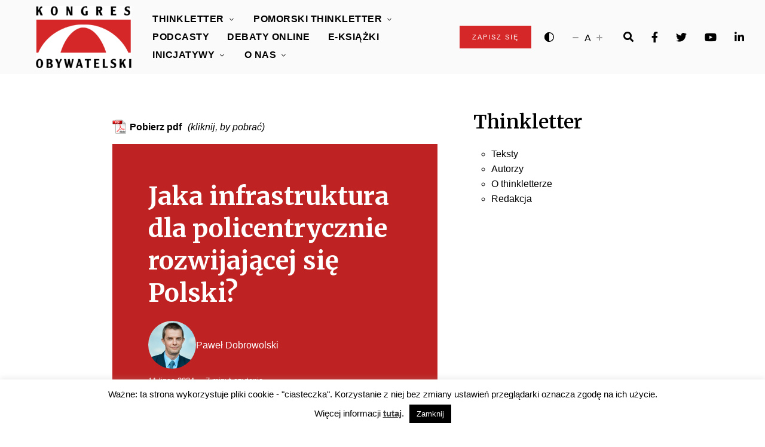

--- FILE ---
content_type: text/html; charset=UTF-8
request_url: https://www.kongresobywatelski.pl/pomorski-thinkletter/wszystkie-teksty/2024-2/jaka-infrastruktura-dla-policentrycznie-rozwijajacej-sie-polski/
body_size: 29459
content:
<!DOCTYPE html>
<html lang="pl-PL" class="no-js no-svg">
	<head>

		<!-- Google tag (gtag.js) -->
		<script async src="https://www.googletagmanager.com/gtag/js?id=G-72T61THE2K"></script>
		<script>
			window.dataLayer = window.dataLayer || [];
			function gtag(){dataLayer.push(arguments);}
			gtag('js', new Date());

			gtag('config', 'G-72T61THE2K');
		</script>

		<meta charset="UTF-8">
		<meta name="viewport" content="width=device-width, initial-scale=1">
		<link rel="profile" href="//gmpg.org/xfn/11">
				<meta name='robots' content='index, follow, max-image-preview:large, max-snippet:-1, max-video-preview:-1' />
	<style>img:is([sizes="auto" i], [sizes^="auto," i]) { contain-intrinsic-size: 3000px 1500px }</style>
	
	<!-- This site is optimized with the Yoast SEO plugin v26.3 - https://yoast.com/wordpress/plugins/seo/ -->
	<title>Jaka infrastruktura dla&nbsp;policentrycznie rozwijającej&nbsp;się Polski? &#8211; Kongres Obywatelski</title>
	<link rel="canonical" href="https://www.kongresobywatelski.pl/pomorski-thinkletter/wszystkie-teksty/2024-2/jaka-infrastruktura-dla-policentrycznie-rozwijajacej-sie-polski/" />
	<meta property="og:locale" content="pl_PL" />
	<meta property="og:type" content="article" />
	<meta property="og:title" content="Jaka infrastruktura dla policentrycznie rozwijającej się Polski? | Paweł Dobrowolski" />
	<meta property="og:description" content="Od&nbsp;dwóch wieków, wraz z&nbsp;intensyfikacją kapitalizmu i&nbsp;rewolucji przemysłowej, ludzie coraz częściej migrują ze&nbsp;wsi do&nbsp;miasteczek, a&nbsp;z&nbsp;miasteczek do&nbsp;miast. W&nbsp;dużych miastach żyje i&nbsp;zarabia się więcej, łatwiej i&nbsp;przyjemniej. Urbanizacja będzie dalej rosła i&nbsp;będzie oznaczać wzrost największych aglomeracji. Potrzebujemy zaprząc rosnącą urbanizację do&nbsp;rozwoju Polski, możliwie chroniąc jakość życia w&nbsp;mniejszych ośrodkach." />
	<meta property="og:url" content="https://www.kongresobywatelski.pl/pomorski-thinkletter/wszystkie-teksty/2024-2/jaka-infrastruktura-dla-policentrycznie-rozwijajacej-sie-polski/" />
	<meta property="og:site_name" content="Kongres Obywatelski" />
	<meta property="article:publisher" content="https://www.facebook.com/KongresObywatelski/" />
	<meta property="article:published_time" content="2024-07-10T22:15:30+00:00" />
	<meta property="article:modified_time" content="2024-07-17T23:11:53+00:00" />
	<meta property="og:image" content="https://www.kongresobywatelski.pl/wp-content/uploads/2024/07/thinkletter-seo.png" />
	<meta property="og:image:width" content="1200" />
	<meta property="og:image:height" content="628" />
	<meta property="og:image:type" content="image/png" />
	<meta name="author" content="–––" />
	<meta name="twitter:card" content="summary_large_image" />
	<meta name="twitter:title" content="Jaka infrastruktura dla policentrycznie rozwijającej się Polski? | Paweł Dobrowolski" />
	<meta name="twitter:image" content="https://www.kongresobywatelski.pl/wp-content/uploads/2024/07/thinkletter-male.png" />
	<meta name="twitter:creator" content="@Obywatelski" />
	<meta name="twitter:site" content="@Obywatelski" />
	<meta name="twitter:label1" content="Napisane przez" />
	<meta name="twitter:data1" content="–––" />
	<meta name="twitter:label2" content="Szacowany czas czytania" />
	<meta name="twitter:data2" content="8 minut" />
	<script type="application/ld+json" class="yoast-schema-graph">{"@context":"https://schema.org","@graph":[{"@type":"Article","@id":"https://www.kongresobywatelski.pl/pomorski-thinkletter/wszystkie-teksty/2024-2/jaka-infrastruktura-dla-policentrycznie-rozwijajacej-sie-polski/#article","isPartOf":{"@id":"https://www.kongresobywatelski.pl/pomorski-thinkletter/wszystkie-teksty/2024-2/jaka-infrastruktura-dla-policentrycznie-rozwijajacej-sie-polski/"},"author":{"name":"–––","@id":"https://www.kongresobywatelski.pl/#/schema/person/6ac7682502b910e79f97886dda74ec17"},"headline":"Jaka infrastruktura dla&nbsp;policentrycznie rozwijającej&nbsp;się Polski?","datePublished":"2024-07-10T22:15:30+00:00","dateModified":"2024-07-17T23:11:53+00:00","mainEntityOfPage":{"@id":"https://www.kongresobywatelski.pl/pomorski-thinkletter/wszystkie-teksty/2024-2/jaka-infrastruktura-dla-policentrycznie-rozwijajacej-sie-polski/"},"wordCount":2060,"publisher":{"@id":"https://www.kongresobywatelski.pl/#organization"},"articleSection":["2(17)/2024","Idee dla Polski","Pomorski Thinkletter"],"inLanguage":"pl-PL"},{"@type":"WebPage","@id":"https://www.kongresobywatelski.pl/pomorski-thinkletter/wszystkie-teksty/2024-2/jaka-infrastruktura-dla-policentrycznie-rozwijajacej-sie-polski/","url":"https://www.kongresobywatelski.pl/pomorski-thinkletter/wszystkie-teksty/2024-2/jaka-infrastruktura-dla-policentrycznie-rozwijajacej-sie-polski/","name":"Jaka infrastruktura dla&nbsp;policentrycznie rozwijającej&nbsp;się Polski? &#8211; Kongres Obywatelski","isPartOf":{"@id":"https://www.kongresobywatelski.pl/#website"},"datePublished":"2024-07-10T22:15:30+00:00","dateModified":"2024-07-17T23:11:53+00:00","breadcrumb":{"@id":"https://www.kongresobywatelski.pl/pomorski-thinkletter/wszystkie-teksty/2024-2/jaka-infrastruktura-dla-policentrycznie-rozwijajacej-sie-polski/#breadcrumb"},"inLanguage":"pl-PL","potentialAction":[{"@type":"ReadAction","target":["https://www.kongresobywatelski.pl/pomorski-thinkletter/wszystkie-teksty/2024-2/jaka-infrastruktura-dla-policentrycznie-rozwijajacej-sie-polski/"]}]},{"@type":"BreadcrumbList","@id":"https://www.kongresobywatelski.pl/pomorski-thinkletter/wszystkie-teksty/2024-2/jaka-infrastruktura-dla-policentrycznie-rozwijajacej-sie-polski/#breadcrumb","itemListElement":[{"@type":"ListItem","position":1,"name":"Strona główna","item":"https://www.kongresobywatelski.pl/"},{"@type":"ListItem","position":2,"name":"Jaka infrastruktura dla&nbsp;policentrycznie rozwijającej&nbsp;się Polski?"}]},{"@type":"WebSite","@id":"https://www.kongresobywatelski.pl/#website","url":"https://www.kongresobywatelski.pl/","name":"Kongres Obywatelski","description":"","publisher":{"@id":"https://www.kongresobywatelski.pl/#organization"},"potentialAction":[{"@type":"SearchAction","target":{"@type":"EntryPoint","urlTemplate":"https://www.kongresobywatelski.pl/?s={search_term_string}"},"query-input":{"@type":"PropertyValueSpecification","valueRequired":true,"valueName":"search_term_string"}}],"inLanguage":"pl-PL"},{"@type":"Organization","@id":"https://www.kongresobywatelski.pl/#organization","name":"Kongres Obywatelski","url":"https://www.kongresobywatelski.pl/","logo":{"@type":"ImageObject","inLanguage":"pl-PL","@id":"https://www.kongresobywatelski.pl/#/schema/logo/image/","url":"https://www.kongresobywatelski.pl/wp-content/uploads/2022/11/nowe_logo.png","contentUrl":"https://www.kongresobywatelski.pl/wp-content/uploads/2022/11/nowe_logo.png","width":835,"height":543,"caption":"Kongres Obywatelski"},"image":{"@id":"https://www.kongresobywatelski.pl/#/schema/logo/image/"},"sameAs":["https://www.facebook.com/KongresObywatelski/","https://x.com/Obywatelski","https://www.youtube.com/channel/UCn3cn6PS0o-1U6tm7Sq6PgA"]},{"@type":"Person","@id":"https://www.kongresobywatelski.pl/#/schema/person/6ac7682502b910e79f97886dda74ec17","name":"–––","image":{"@type":"ImageObject","inLanguage":"pl-PL","@id":"https://www.kongresobywatelski.pl/#/schema/person/image/","url":"https://secure.gravatar.com/avatar/b519d870914c28f6534f053aee49be3608398e628ea67c8225d70b0ca49d801f?s=96&d=mm&r=g","contentUrl":"https://secure.gravatar.com/avatar/b519d870914c28f6534f053aee49be3608398e628ea67c8225d70b0ca49d801f?s=96&d=mm&r=g","caption":"–––"},"url":"https://www.kongresobywatelski.pl/author/m-wegrzynowicz/"}]}</script>
	<!-- / Yoast SEO plugin. -->


<link rel='dns-prefetch' href='//maps.google.com' />
<link rel='dns-prefetch' href='//cdnjs.cloudflare.com' />
<link rel='dns-prefetch' href='//fonts.googleapis.com' />
<link rel="alternate" type="application/rss+xml" title="Kongres Obywatelski &raquo; Kanał z wpisami" href="https://www.kongresobywatelski.pl/feed/" />
<script type="text/javascript">
/* <![CDATA[ */
window._wpemojiSettings = {"baseUrl":"https:\/\/s.w.org\/images\/core\/emoji\/16.0.1\/72x72\/","ext":".png","svgUrl":"https:\/\/s.w.org\/images\/core\/emoji\/16.0.1\/svg\/","svgExt":".svg","source":{"concatemoji":"https:\/\/www.kongresobywatelski.pl\/wp-includes\/js\/wp-emoji-release.min.js?ver=ef500ffa9a6508193cc4e0dc88e39e19"}};
/*! This file is auto-generated */
!function(s,n){var o,i,e;function c(e){try{var t={supportTests:e,timestamp:(new Date).valueOf()};sessionStorage.setItem(o,JSON.stringify(t))}catch(e){}}function p(e,t,n){e.clearRect(0,0,e.canvas.width,e.canvas.height),e.fillText(t,0,0);var t=new Uint32Array(e.getImageData(0,0,e.canvas.width,e.canvas.height).data),a=(e.clearRect(0,0,e.canvas.width,e.canvas.height),e.fillText(n,0,0),new Uint32Array(e.getImageData(0,0,e.canvas.width,e.canvas.height).data));return t.every(function(e,t){return e===a[t]})}function u(e,t){e.clearRect(0,0,e.canvas.width,e.canvas.height),e.fillText(t,0,0);for(var n=e.getImageData(16,16,1,1),a=0;a<n.data.length;a++)if(0!==n.data[a])return!1;return!0}function f(e,t,n,a){switch(t){case"flag":return n(e,"\ud83c\udff3\ufe0f\u200d\u26a7\ufe0f","\ud83c\udff3\ufe0f\u200b\u26a7\ufe0f")?!1:!n(e,"\ud83c\udde8\ud83c\uddf6","\ud83c\udde8\u200b\ud83c\uddf6")&&!n(e,"\ud83c\udff4\udb40\udc67\udb40\udc62\udb40\udc65\udb40\udc6e\udb40\udc67\udb40\udc7f","\ud83c\udff4\u200b\udb40\udc67\u200b\udb40\udc62\u200b\udb40\udc65\u200b\udb40\udc6e\u200b\udb40\udc67\u200b\udb40\udc7f");case"emoji":return!a(e,"\ud83e\udedf")}return!1}function g(e,t,n,a){var r="undefined"!=typeof WorkerGlobalScope&&self instanceof WorkerGlobalScope?new OffscreenCanvas(300,150):s.createElement("canvas"),o=r.getContext("2d",{willReadFrequently:!0}),i=(o.textBaseline="top",o.font="600 32px Arial",{});return e.forEach(function(e){i[e]=t(o,e,n,a)}),i}function t(e){var t=s.createElement("script");t.src=e,t.defer=!0,s.head.appendChild(t)}"undefined"!=typeof Promise&&(o="wpEmojiSettingsSupports",i=["flag","emoji"],n.supports={everything:!0,everythingExceptFlag:!0},e=new Promise(function(e){s.addEventListener("DOMContentLoaded",e,{once:!0})}),new Promise(function(t){var n=function(){try{var e=JSON.parse(sessionStorage.getItem(o));if("object"==typeof e&&"number"==typeof e.timestamp&&(new Date).valueOf()<e.timestamp+604800&&"object"==typeof e.supportTests)return e.supportTests}catch(e){}return null}();if(!n){if("undefined"!=typeof Worker&&"undefined"!=typeof OffscreenCanvas&&"undefined"!=typeof URL&&URL.createObjectURL&&"undefined"!=typeof Blob)try{var e="postMessage("+g.toString()+"("+[JSON.stringify(i),f.toString(),p.toString(),u.toString()].join(",")+"));",a=new Blob([e],{type:"text/javascript"}),r=new Worker(URL.createObjectURL(a),{name:"wpTestEmojiSupports"});return void(r.onmessage=function(e){c(n=e.data),r.terminate(),t(n)})}catch(e){}c(n=g(i,f,p,u))}t(n)}).then(function(e){for(var t in e)n.supports[t]=e[t],n.supports.everything=n.supports.everything&&n.supports[t],"flag"!==t&&(n.supports.everythingExceptFlag=n.supports.everythingExceptFlag&&n.supports[t]);n.supports.everythingExceptFlag=n.supports.everythingExceptFlag&&!n.supports.flag,n.DOMReady=!1,n.readyCallback=function(){n.DOMReady=!0}}).then(function(){return e}).then(function(){var e;n.supports.everything||(n.readyCallback(),(e=n.source||{}).concatemoji?t(e.concatemoji):e.wpemoji&&e.twemoji&&(t(e.twemoji),t(e.wpemoji)))}))}((window,document),window._wpemojiSettings);
/* ]]> */
</script>
<link rel='stylesheet' id='alpaca-theme-google-fonts-css' href='https://fonts.googleapis.com/css?family=Merriweather%3A100%2C200%2C300%2C400%2C500%2C600%2C700%2C800&#038;display=swap&#038;ver=2022021201' type='text/css' media='all' />
<link rel='stylesheet' id='slick-css' href='https://www.kongresobywatelski.pl/wp-content/themes/alpaca/assets/libs/slick/slick.min.css?ver=1.8.1' type='text/css' media='all' />
<link rel='stylesheet' id='font-awesome-all-css' href='https://www.kongresobywatelski.pl/wp-content/themes/alpaca/assets/fonts/font-awesome/css/all.min.css?ver=ef500ffa9a6508193cc4e0dc88e39e19' type='text/css' media='all' />
<link rel='stylesheet' id='elegant-font-css' href='https://www.kongresobywatelski.pl/wp-content/themes/alpaca/assets/fonts/elegant-font/font.min.css?ver=ef500ffa9a6508193cc4e0dc88e39e19' type='text/css' media='all' />
<link rel='stylesheet' id='wp-block-library-css' href='https://www.kongresobywatelski.pl/wp-includes/css/dist/block-library/style.min.css?ver=ef500ffa9a6508193cc4e0dc88e39e19' type='text/css' media='all' />
<link rel='stylesheet' id='alpaca-theme-style-css' href='https://www.kongresobywatelski.pl/wp-content/themes/alpaca/assets/styles/front/main.min.css?ver=2022021201' type='text/css' media='all' />
<style id='wp-emoji-styles-inline-css' type='text/css'>

	img.wp-smiley, img.emoji {
		display: inline !important;
		border: none !important;
		box-shadow: none !important;
		height: 1em !important;
		width: 1em !important;
		margin: 0 0.07em !important;
		vertical-align: -0.1em !important;
		background: none !important;
		padding: 0 !important;
	}
</style>
<style id='classic-theme-styles-inline-css' type='text/css'>
/*! This file is auto-generated */
.wp-block-button__link{color:#fff;background-color:#32373c;border-radius:9999px;box-shadow:none;text-decoration:none;padding:calc(.667em + 2px) calc(1.333em + 2px);font-size:1.125em}.wp-block-file__button{background:#32373c;color:#fff;text-decoration:none}
</style>
<style id='safe-svg-svg-icon-style-inline-css' type='text/css'>
.safe-svg-cover{text-align:center}.safe-svg-cover .safe-svg-inside{display:inline-block;max-width:100%}.safe-svg-cover svg{fill:currentColor;height:100%;max-height:100%;max-width:100%;width:100%}

</style>
<style id='global-styles-inline-css' type='text/css'>
:root{--wp--preset--aspect-ratio--square: 1;--wp--preset--aspect-ratio--4-3: 4/3;--wp--preset--aspect-ratio--3-4: 3/4;--wp--preset--aspect-ratio--3-2: 3/2;--wp--preset--aspect-ratio--2-3: 2/3;--wp--preset--aspect-ratio--16-9: 16/9;--wp--preset--aspect-ratio--9-16: 9/16;--wp--preset--color--black: #000000;--wp--preset--color--cyan-bluish-gray: #abb8c3;--wp--preset--color--white: #ffffff;--wp--preset--color--pale-pink: #f78da7;--wp--preset--color--vivid-red: #cf2e2e;--wp--preset--color--luminous-vivid-orange: #ff6900;--wp--preset--color--luminous-vivid-amber: #fcb900;--wp--preset--color--light-green-cyan: #7bdcb5;--wp--preset--color--vivid-green-cyan: #00d084;--wp--preset--color--pale-cyan-blue: #8ed1fc;--wp--preset--color--vivid-cyan-blue: #0693e3;--wp--preset--color--vivid-purple: #9b51e0;--wp--preset--gradient--vivid-cyan-blue-to-vivid-purple: linear-gradient(135deg,rgba(6,147,227,1) 0%,rgb(155,81,224) 100%);--wp--preset--gradient--light-green-cyan-to-vivid-green-cyan: linear-gradient(135deg,rgb(122,220,180) 0%,rgb(0,208,130) 100%);--wp--preset--gradient--luminous-vivid-amber-to-luminous-vivid-orange: linear-gradient(135deg,rgba(252,185,0,1) 0%,rgba(255,105,0,1) 100%);--wp--preset--gradient--luminous-vivid-orange-to-vivid-red: linear-gradient(135deg,rgba(255,105,0,1) 0%,rgb(207,46,46) 100%);--wp--preset--gradient--very-light-gray-to-cyan-bluish-gray: linear-gradient(135deg,rgb(238,238,238) 0%,rgb(169,184,195) 100%);--wp--preset--gradient--cool-to-warm-spectrum: linear-gradient(135deg,rgb(74,234,220) 0%,rgb(151,120,209) 20%,rgb(207,42,186) 40%,rgb(238,44,130) 60%,rgb(251,105,98) 80%,rgb(254,248,76) 100%);--wp--preset--gradient--blush-light-purple: linear-gradient(135deg,rgb(255,206,236) 0%,rgb(152,150,240) 100%);--wp--preset--gradient--blush-bordeaux: linear-gradient(135deg,rgb(254,205,165) 0%,rgb(254,45,45) 50%,rgb(107,0,62) 100%);--wp--preset--gradient--luminous-dusk: linear-gradient(135deg,rgb(255,203,112) 0%,rgb(199,81,192) 50%,rgb(65,88,208) 100%);--wp--preset--gradient--pale-ocean: linear-gradient(135deg,rgb(255,245,203) 0%,rgb(182,227,212) 50%,rgb(51,167,181) 100%);--wp--preset--gradient--electric-grass: linear-gradient(135deg,rgb(202,248,128) 0%,rgb(113,206,126) 100%);--wp--preset--gradient--midnight: linear-gradient(135deg,rgb(2,3,129) 0%,rgb(40,116,252) 100%);--wp--preset--font-size--small: 13px;--wp--preset--font-size--medium: 20px;--wp--preset--font-size--large: 36px;--wp--preset--font-size--x-large: 42px;--wp--preset--spacing--20: 0.44rem;--wp--preset--spacing--30: 0.67rem;--wp--preset--spacing--40: 1rem;--wp--preset--spacing--50: 1.5rem;--wp--preset--spacing--60: 2.25rem;--wp--preset--spacing--70: 3.38rem;--wp--preset--spacing--80: 5.06rem;--wp--preset--shadow--natural: 6px 6px 9px rgba(0, 0, 0, 0.2);--wp--preset--shadow--deep: 12px 12px 50px rgba(0, 0, 0, 0.4);--wp--preset--shadow--sharp: 6px 6px 0px rgba(0, 0, 0, 0.2);--wp--preset--shadow--outlined: 6px 6px 0px -3px rgba(255, 255, 255, 1), 6px 6px rgba(0, 0, 0, 1);--wp--preset--shadow--crisp: 6px 6px 0px rgba(0, 0, 0, 1);}:where(.is-layout-flex){gap: 0.5em;}:where(.is-layout-grid){gap: 0.5em;}body .is-layout-flex{display: flex;}.is-layout-flex{flex-wrap: wrap;align-items: center;}.is-layout-flex > :is(*, div){margin: 0;}body .is-layout-grid{display: grid;}.is-layout-grid > :is(*, div){margin: 0;}:where(.wp-block-columns.is-layout-flex){gap: 2em;}:where(.wp-block-columns.is-layout-grid){gap: 2em;}:where(.wp-block-post-template.is-layout-flex){gap: 1.25em;}:where(.wp-block-post-template.is-layout-grid){gap: 1.25em;}.has-black-color{color: var(--wp--preset--color--black) !important;}.has-cyan-bluish-gray-color{color: var(--wp--preset--color--cyan-bluish-gray) !important;}.has-white-color{color: var(--wp--preset--color--white) !important;}.has-pale-pink-color{color: var(--wp--preset--color--pale-pink) !important;}.has-vivid-red-color{color: var(--wp--preset--color--vivid-red) !important;}.has-luminous-vivid-orange-color{color: var(--wp--preset--color--luminous-vivid-orange) !important;}.has-luminous-vivid-amber-color{color: var(--wp--preset--color--luminous-vivid-amber) !important;}.has-light-green-cyan-color{color: var(--wp--preset--color--light-green-cyan) !important;}.has-vivid-green-cyan-color{color: var(--wp--preset--color--vivid-green-cyan) !important;}.has-pale-cyan-blue-color{color: var(--wp--preset--color--pale-cyan-blue) !important;}.has-vivid-cyan-blue-color{color: var(--wp--preset--color--vivid-cyan-blue) !important;}.has-vivid-purple-color{color: var(--wp--preset--color--vivid-purple) !important;}.has-black-background-color{background-color: var(--wp--preset--color--black) !important;}.has-cyan-bluish-gray-background-color{background-color: var(--wp--preset--color--cyan-bluish-gray) !important;}.has-white-background-color{background-color: var(--wp--preset--color--white) !important;}.has-pale-pink-background-color{background-color: var(--wp--preset--color--pale-pink) !important;}.has-vivid-red-background-color{background-color: var(--wp--preset--color--vivid-red) !important;}.has-luminous-vivid-orange-background-color{background-color: var(--wp--preset--color--luminous-vivid-orange) !important;}.has-luminous-vivid-amber-background-color{background-color: var(--wp--preset--color--luminous-vivid-amber) !important;}.has-light-green-cyan-background-color{background-color: var(--wp--preset--color--light-green-cyan) !important;}.has-vivid-green-cyan-background-color{background-color: var(--wp--preset--color--vivid-green-cyan) !important;}.has-pale-cyan-blue-background-color{background-color: var(--wp--preset--color--pale-cyan-blue) !important;}.has-vivid-cyan-blue-background-color{background-color: var(--wp--preset--color--vivid-cyan-blue) !important;}.has-vivid-purple-background-color{background-color: var(--wp--preset--color--vivid-purple) !important;}.has-black-border-color{border-color: var(--wp--preset--color--black) !important;}.has-cyan-bluish-gray-border-color{border-color: var(--wp--preset--color--cyan-bluish-gray) !important;}.has-white-border-color{border-color: var(--wp--preset--color--white) !important;}.has-pale-pink-border-color{border-color: var(--wp--preset--color--pale-pink) !important;}.has-vivid-red-border-color{border-color: var(--wp--preset--color--vivid-red) !important;}.has-luminous-vivid-orange-border-color{border-color: var(--wp--preset--color--luminous-vivid-orange) !important;}.has-luminous-vivid-amber-border-color{border-color: var(--wp--preset--color--luminous-vivid-amber) !important;}.has-light-green-cyan-border-color{border-color: var(--wp--preset--color--light-green-cyan) !important;}.has-vivid-green-cyan-border-color{border-color: var(--wp--preset--color--vivid-green-cyan) !important;}.has-pale-cyan-blue-border-color{border-color: var(--wp--preset--color--pale-cyan-blue) !important;}.has-vivid-cyan-blue-border-color{border-color: var(--wp--preset--color--vivid-cyan-blue) !important;}.has-vivid-purple-border-color{border-color: var(--wp--preset--color--vivid-purple) !important;}.has-vivid-cyan-blue-to-vivid-purple-gradient-background{background: var(--wp--preset--gradient--vivid-cyan-blue-to-vivid-purple) !important;}.has-light-green-cyan-to-vivid-green-cyan-gradient-background{background: var(--wp--preset--gradient--light-green-cyan-to-vivid-green-cyan) !important;}.has-luminous-vivid-amber-to-luminous-vivid-orange-gradient-background{background: var(--wp--preset--gradient--luminous-vivid-amber-to-luminous-vivid-orange) !important;}.has-luminous-vivid-orange-to-vivid-red-gradient-background{background: var(--wp--preset--gradient--luminous-vivid-orange-to-vivid-red) !important;}.has-very-light-gray-to-cyan-bluish-gray-gradient-background{background: var(--wp--preset--gradient--very-light-gray-to-cyan-bluish-gray) !important;}.has-cool-to-warm-spectrum-gradient-background{background: var(--wp--preset--gradient--cool-to-warm-spectrum) !important;}.has-blush-light-purple-gradient-background{background: var(--wp--preset--gradient--blush-light-purple) !important;}.has-blush-bordeaux-gradient-background{background: var(--wp--preset--gradient--blush-bordeaux) !important;}.has-luminous-dusk-gradient-background{background: var(--wp--preset--gradient--luminous-dusk) !important;}.has-pale-ocean-gradient-background{background: var(--wp--preset--gradient--pale-ocean) !important;}.has-electric-grass-gradient-background{background: var(--wp--preset--gradient--electric-grass) !important;}.has-midnight-gradient-background{background: var(--wp--preset--gradient--midnight) !important;}.has-small-font-size{font-size: var(--wp--preset--font-size--small) !important;}.has-medium-font-size{font-size: var(--wp--preset--font-size--medium) !important;}.has-large-font-size{font-size: var(--wp--preset--font-size--large) !important;}.has-x-large-font-size{font-size: var(--wp--preset--font-size--x-large) !important;}
:where(.wp-block-post-template.is-layout-flex){gap: 1.25em;}:where(.wp-block-post-template.is-layout-grid){gap: 1.25em;}
:where(.wp-block-columns.is-layout-flex){gap: 2em;}:where(.wp-block-columns.is-layout-grid){gap: 2em;}
:root :where(.wp-block-pullquote){font-size: 1.5em;line-height: 1.6;}
</style>
<link rel='stylesheet' id='cookie-law-info-css' href='https://www.kongresobywatelski.pl/wp-content/plugins/cookie-law-info/legacy/public/css/cookie-law-info-public.css?ver=3.3.6' type='text/css' media='all' />
<link rel='stylesheet' id='cookie-law-info-gdpr-css' href='https://www.kongresobywatelski.pl/wp-content/plugins/cookie-law-info/legacy/public/css/cookie-law-info-gdpr.css?ver=3.3.6' type='text/css' media='all' />
<link rel='stylesheet' id='djacc-style-css' href='https://www.kongresobywatelski.pl/wp-content/plugins/dj-accessibility/module/assets/css/accessibility.css?ver=99.1.02-1768985977' type='text/css' media='all' />
<link rel='stylesheet' id='ns-category-widget-tree-style-css' href='https://www.kongresobywatelski.pl/wp-content/plugins/ns-category-widget/third-party/jstree/css/themes/default/style.min.css?ver=3.3.16' type='text/css' media='all' />
<link rel='stylesheet' id='wpgmp-frontend-css' href='https://www.kongresobywatelski.pl/wp-content/plugins/wp-google-map-plugin/assets/css/wpgmp_all_frontend.css?ver=4.8.6' type='text/css' media='all' />
<link rel='stylesheet' id='bs-style-css' href='https://www.kongresobywatelski.pl/wp-content/themes/alpaca-child/bootstrap/css/bootstrap.min.css?ver=ef500ffa9a6508193cc4e0dc88e39e19' type='text/css' media='all' />
<link rel='stylesheet' id='alpaca-child-theme-style-css' href='https://www.kongresobywatelski.pl/wp-content/themes/alpaca-child/style.css?ver=2.1.3' type='text/css' media='all' />
<style id='alpaca-child-theme-style-inline-css' type='text/css'>
:root { --primary-color: #d52728; --primary-color-semi: rgba(213, 39, 40, 0.3); --dark-bg-color: #333333; --heading-font: "Merriweather"; }
</style>
<link rel='stylesheet' id='mimetypes-link-icons-css' href='https://www.kongresobywatelski.pl/wp-content/plugins/mimetypes-link-icons/css/style.php?cssvars=bXRsaV9oZWlnaHQ9MjQmbXRsaV9pbWFnZV90eXBlPXBuZyZtdGxpX2xlZnRvcnJpZ2h0PWxlZnQmYWN0aXZlX3R5cGVzPWNzdnxkb2N8cGRm&#038;ver=3.0' type='text/css' media='all' />
<script type="text/javascript" src="https://www.kongresobywatelski.pl/wp-includes/js/jquery/jquery.min.js?ver=3.7.1" id="jquery-core-js"></script>
<script type="text/javascript" src="https://www.kongresobywatelski.pl/wp-includes/js/jquery/jquery-migrate.min.js?ver=3.4.1" id="jquery-migrate-js"></script>
<script type="text/javascript" src="https://www.kongresobywatelski.pl/wp-content/themes/alpaca/assets/scripts/libs/modernizr.min.js?ver=3.3.1" id="modernizr-js"></script>
<!--[if lt IE 9]>
<script type="text/javascript" src="https://www.kongresobywatelski.pl/wp-content/themes/alpaca/assets/scripts/libs/html5shiv.min.js?ver=3.7.3" id="html5shiv-js"></script>
<![endif]-->
<script type="text/javascript" id="cookie-law-info-js-extra">
/* <![CDATA[ */
var Cli_Data = {"nn_cookie_ids":[],"cookielist":[],"non_necessary_cookies":[],"ccpaEnabled":"","ccpaRegionBased":"","ccpaBarEnabled":"","strictlyEnabled":["necessary","obligatoire"],"ccpaType":"gdpr","js_blocking":"","custom_integration":"","triggerDomRefresh":"","secure_cookies":""};
var cli_cookiebar_settings = {"animate_speed_hide":"500","animate_speed_show":"500","background":"#fff","border":"#444","border_on":"","button_1_button_colour":"#000","button_1_button_hover":"#000000","button_1_link_colour":"#fff","button_1_as_button":"1","button_1_new_win":"","button_2_button_colour":"#333","button_2_button_hover":"#292929","button_2_link_colour":"#444","button_2_as_button":"","button_2_hidebar":"","button_3_button_colour":"#000","button_3_button_hover":"#000000","button_3_link_colour":"#fff","button_3_as_button":"1","button_3_new_win":"","button_4_button_colour":"#000","button_4_button_hover":"#000000","button_4_link_colour":"#fff","button_4_as_button":"1","button_7_button_colour":"#61a229","button_7_button_hover":"#4e8221","button_7_link_colour":"#fff","button_7_as_button":"1","button_7_new_win":"","font_family":"inherit","header_fix":"","notify_animate_hide":"1","notify_animate_show":"","notify_div_id":"#cookie-law-info-bar","notify_position_horizontal":"right","notify_position_vertical":"bottom","scroll_close":"","scroll_close_reload":"","accept_close_reload":"","reject_close_reload":"","showagain_tab":"","showagain_background":"#fff","showagain_border":"#000","showagain_div_id":"#cookie-law-info-again","showagain_x_position":"100px","text":"#000","show_once_yn":"","show_once":"10000","logging_on":"","as_popup":"","popup_overlay":"1","bar_heading_text":"","cookie_bar_as":"banner","popup_showagain_position":"bottom-right","widget_position":"left"};
var log_object = {"ajax_url":"https:\/\/www.kongresobywatelski.pl\/wp-admin\/admin-ajax.php"};
/* ]]> */
</script>
<script type="text/javascript" src="https://www.kongresobywatelski.pl/wp-content/plugins/cookie-law-info/legacy/public/js/cookie-law-info-public.js?ver=3.3.6" id="cookie-law-info-js"></script>
<script type="text/javascript" src="https://www.kongresobywatelski.pl/wp-content/themes/alpaca-child/bootstrap/js/bootstrap.min.js?ver=ef500ffa9a6508193cc4e0dc88e39e19" id="bs-script-js"></script>
<script type="text/javascript" src="https://cdnjs.cloudflare.com/ajax/libs/sticky-sidebar/3.3.1/sticky-sidebar.min.js?ver=ef500ffa9a6508193cc4e0dc88e39e19" id="sticky-script-js"></script>
<script type="text/javascript" src="https://www.kongresobywatelski.pl/wp-content/themes/alpaca-child/js/script.js?ver=ef500ffa9a6508193cc4e0dc88e39e19" id="main-script-js"></script>
<link rel="https://api.w.org/" href="https://www.kongresobywatelski.pl/wp-json/" /><link rel="alternate" title="JSON" type="application/json" href="https://www.kongresobywatelski.pl/wp-json/wp/v2/posts/49520" /><link rel="EditURI" type="application/rsd+xml" title="RSD" href="https://www.kongresobywatelski.pl/xmlrpc.php?rsd" />

<link rel='shortlink' href='https://www.kongresobywatelski.pl/?p=49520' />
<link rel="alternate" title="oEmbed (JSON)" type="application/json+oembed" href="https://www.kongresobywatelski.pl/wp-json/oembed/1.0/embed?url=https%3A%2F%2Fwww.kongresobywatelski.pl%2Fpomorski-thinkletter%2Fwszystkie-teksty%2F2024-2%2Fjaka-infrastruktura-dla-policentrycznie-rozwijajacej-sie-polski%2F" />
<link rel="alternate" title="oEmbed (XML)" type="text/xml+oembed" href="https://www.kongresobywatelski.pl/wp-json/oembed/1.0/embed?url=https%3A%2F%2Fwww.kongresobywatelski.pl%2Fpomorski-thinkletter%2Fwszystkie-teksty%2F2024-2%2Fjaka-infrastruktura-dla-policentrycznie-rozwijajacej-sie-polski%2F&#038;format=xml" />
<script type="text/javascript">
(function(url){
	if(/(?:Chrome\/26\.0\.1410\.63 Safari\/537\.31|WordfenceTestMonBot)/.test(navigator.userAgent)){ return; }
	var addEvent = function(evt, handler) {
		if (window.addEventListener) {
			document.addEventListener(evt, handler, false);
		} else if (window.attachEvent) {
			document.attachEvent('on' + evt, handler);
		}
	};
	var removeEvent = function(evt, handler) {
		if (window.removeEventListener) {
			document.removeEventListener(evt, handler, false);
		} else if (window.detachEvent) {
			document.detachEvent('on' + evt, handler);
		}
	};
	var evts = 'contextmenu dblclick drag dragend dragenter dragleave dragover dragstart drop keydown keypress keyup mousedown mousemove mouseout mouseover mouseup mousewheel scroll'.split(' ');
	var logHuman = function() {
		if (window.wfLogHumanRan) { return; }
		window.wfLogHumanRan = true;
		var wfscr = document.createElement('script');
		wfscr.type = 'text/javascript';
		wfscr.async = true;
		wfscr.src = url + '&r=' + Math.random();
		(document.getElementsByTagName('head')[0]||document.getElementsByTagName('body')[0]).appendChild(wfscr);
		for (var i = 0; i < evts.length; i++) {
			removeEvent(evts[i], logHuman);
		}
	};
	for (var i = 0; i < evts.length; i++) {
		addEvent(evts[i], logHuman);
	}
})('//www.kongresobywatelski.pl/?wordfence_lh=1&hid=7ED6314F316EAA0801CE3E209639E2E5');
</script><script>document.querySelector('.button').addEventListener('click', function(e) {
	e.preventDefault();

	// Check if the form exists, append if not
	if (!document.querySelector('getresponse-form')) {
		const form = document.createElement('getresponse-form');
		form.setAttribute('form-id', 'f387784c-d4b6-41e5-b861-abfd6fa1bf7c');
		form.setAttribute('e', '0');
		document.body.appendChild(form); // Or insert into a specific container
	}
});
</script>		<style type="text/css" id="wp-custom-css">
			/* kolor pod obrazem */
.posts .post-overlay,
.overlay-header {
	background: #be2222;
}

/* kolor tekstu i rozmiar subtitle ciemna sekcja */
.dark-color .section-sub-title {
	color: #ffffff;
	font-size: 1rem;
	opacity: 1;
}

.read-more-btn {
	font-size: 2rem;
}

/* zmiany widgetow front */
.home-widgets-section {
    display: flex;
    flex-wrap: wrap;
}

/* inne do przeniesienia do scss */
.home-widgets-section > div {
    width: 100%;
}

.home-widgets-section .posts.layout-full-overlay,
.home-widgets-section .posts.alignfull {
    width: 100%;
    margin: 0;
    left: auto;
}

@media(min-width: 1280px) {
    .home-widgets-section .w50 {
        width: 50%;
    }
}

.home-widgets-section .overlay .container {
    padding: 0;
}

.home-widgets-section .w50.overlay div,
.home-widgets-section .w50.overlay article,
.home-widgets-section .w50.overlay .featured-img {
   height: 100%;
}

.site-header-horizontal .posts.layout-full-overlay .post-overlay .featured-img {
	height: 100% !important;
}

.overlay-header .cat-links {
	color: #fff;
}

@media screen and (max-width: 599px) {
	.archive .primary .posts:not(.alignfull), .blog .primary .posts:not(.alignfull), .front-page .primary .posts:not(.alignfull), .search-results .primary .posts:not(.alignfull) {
			margin-right: auto;
			margin-left: auto;
	}
}

/* 15.02 */

.pagination ul {
	margin: 30px 0;
}

/* 21.02 */

.posts.multimedia.layout-grid.grid-style-2 .posts-wrapper .post {
	margin-bottom: 40px;
}

.site-content:not(.with-sidebar-right) .sidebar {
	display: none;
}


		</style>
				
		<!-- GetResponse Analytics -->
		<script type="text/javascript">

		(function(m, o, n, t, e, r, _){
				m['__GetResponseAnalyticsObject'] = e;m[e] = m[e] || function() {(m[e].q = m[e].q || []).push(arguments)};
				r = o.createElement(n);_ = o.getElementsByTagName(n)[0];r.async = 1;r.src = t;r.setAttribute('crossorigin', 'use-credentials');_.parentNode .insertBefore(r, _);
			})(window, document, 'script', 'https://an.gr-wcon.com/script/f9f6d3e9-7ba9-4792-9320-f75ed6344b45/ga.js', 'GrTracking');


		</script>
		<!-- End GetResponse Analytics -->
		
	</head>

	<body class="wp-singular post-template-default single single-post postid-49520 single-format-standard wp-custom-logo wp-embed-responsive wp-theme-alpaca wp-child-theme-alpaca-child post-template-normal light-color site-header-horizontal site-header-horizontal-3">
		<section class="djacc djacc-container djacc-toolbar djacc--hidden djacc--light djacc--custom">
	<div class="djacc__panel">
		<ul class="djacc__list">

			<li class="djacc__item djacc__item--contrast">
				<button class="djacc__btn djacc__btn--dark-contrast" aria-label="Wysoki kontrast">
				<svg xmlns="http://www.w3.org/2000/svg" width="16" height="16" viewBox="0 0 24 24">
						<g fill="none" stroke="#fff" stroke-width="2">
							<circle cx="12" cy="12" r="12" stroke="none"></circle>
							<circle cx="12" cy="12" r="11" fill="none"></circle>
						</g>
						<path d="M0,12A12,12,0,0,1,12,0V24A12,12,0,0,1,0,12Z" fill="#fff"></path>
					</svg>
					<span class="djacc__title">Wysoki kontrast</span>
				</button>
			</li>

			<li class="djacc__item">
				<span class="djacc__arrows djacc__arrows--font-size">
					<button class="djacc__dec" aria-label="Zmniejsz rozmiar czcionki">
						<svg xmlns="http://www.w3.org/2000/svg" width="10" height="2" viewBox="0 0 10 2">
							<g transform="translate(1 1)">
								<line x1="8" fill="none" stroke="#fff" stroke-linecap="round" stroke-width="2"/>
							</g>
						</svg>
					</button>
					<svg xmlns="http://www.w3.org/2000/svg" width="10" height="21" viewBox="0 0 10 21">
						<text id="Aa" transform="translate(0 17)" fill="#404042" font-size="16" font-weight="500"><tspan x="0" y="0">A</tspan></text>
					</svg>
					<span class="djacc__title">Czcionka <span class="djacc__size">100<span class="djacc__percent">%</span></span></span>
					<button class="djacc__inc" aria-label="Zwiększ rozmiar czcionki">
						<svg xmlns="http://www.w3.org/2000/svg" width="10" height="10" viewBox="0 0 10 10">
							<g transform="translate(1 1)">
								<line y2="8" transform="translate(4)" fill="none" stroke="#fff" stroke-linecap="round" stroke-width="2"/>
								<line x1="8" transform="translate(0 4)" fill="none" stroke="#fff" stroke-linecap="round" stroke-width="2"/>
							</g>
						</svg>
					</button>
				</span>
			</li>

			<!--<li class="djacc__item">
				<button class="djacc__btn djacc__btn--screen-reader" aria-label="Czytnik ekranu">
					<svg xmlns="http://www.w3.org/2000/svg" width="16" height="16" viewBox="0 0 24 24">
						<g fill="none" stroke="#fff" stroke-width="2">
							<circle cx="12" cy="12" r="12" stroke="none"/>
							<circle cx="12" cy="12" r="11" fill="none"/>
						</g>
						<path d="M2907.964,170h1.91l1.369-2.584,2.951,8.363,2.5-11.585L2919,170h2.132" transform="translate(-2902.548 -158)" fill="none" stroke="#fff" stroke-linecap="round" stroke-linejoin="round" stroke-width="2"/>
					</svg>
					<span class="djacc__title">Czytnik ekranu</span>
				</button>
			</li>-->

		</ul>
	</div>
</section>				<div class="skip-menu">
<div class="menu-skip-menu-container"><ul id="menu-skip-menu" class="menu"><li id="menu-item-43957" class="menu-item menu-item-type-custom menu-item-object-custom menu-item-43957"><a href="#horizontal-site-header-navigation">Przejdź do&nbsp;menu</a></li>
<li id="menu-item-43958" class="menu-item menu-item-type-custom menu-item-object-custom menu-item-43958"><a href="#content">Przejdź do&nbsp;zawartości</a></li>
</ul></div></div>
<header id="masthead"  class="site-header light-color">
	<div class="site-header-main">
		<div class="container">
			<div class="site-branding">
            <a href="https://www.kongresobywatelski.pl/" class="custom-logo-link" aria-label="Logo Kongresu Obywatelskiego"><img width="160" height="104" src="https://www.kongresobywatelski.pl/wp-content/uploads/2022/11/nowe_logo.png" class="custom-logo desktop-logo light-logo" alt="Logo Kongresu Obywatelskiego" decoding="async" srcset="https://www.kongresobywatelski.pl/wp-content/uploads/2022/11/nowe_logo.png 835w, https://www.kongresobywatelski.pl/wp-content/uploads/2022/11/nowe_logo-300x195.png 300w, https://www.kongresobywatelski.pl/wp-content/uploads/2022/11/nowe_logo-768x499.png 768w, https://www.kongresobywatelski.pl/wp-content/uploads/2022/11/nowe_logo-280x182.png 280w, https://www.kongresobywatelski.pl/wp-content/uploads/2022/11/nowe_logo-150x98.png 150w, https://www.kongresobywatelski.pl/wp-content/uploads/2022/11/nowe_logo-200x130.png 200w, https://www.kongresobywatelski.pl/wp-content/uploads/2022/11/nowe_logo-400x260.png 400w, https://www.kongresobywatelski.pl/wp-content/uploads/2022/11/nowe_logo-610x397.png 610w, https://www.kongresobywatelski.pl/wp-content/uploads/2022/11/nowe_logo-480x312.png 480w, https://www.kongresobywatelski.pl/wp-content/uploads/2022/11/nowe_logo-500x325.png 500w, https://www.kongresobywatelski.pl/wp-content/uploads/2022/11/nowe_logo-540x351.png 540w, https://www.kongresobywatelski.pl/wp-content/uploads/2022/11/nowe_logo-560x364.png 560w, https://www.kongresobywatelski.pl/wp-content/uploads/2022/11/nowe_logo-780x507.png 780w, https://www.kongresobywatelski.pl/wp-content/uploads/2022/11/nowe_logo-600x390.png 600w, https://www.kongresobywatelski.pl/wp-content/uploads/2022/11/nowe_logo-550x358.png 550w, https://www.kongresobywatelski.pl/wp-content/uploads/2022/11/nowe_logo-370x241.png 370w, https://www.kongresobywatelski.pl/wp-content/uploads/2022/11/nowe_logo-255x166.png 255w" sizes="255px" data-loftocean-lazy-load-sizes="(max-width: 160px) 100vw, 160px" data-loftocean-loading-image="on" /><img width="100" height="65" src="https://www.kongresobywatelski.pl/wp-content/uploads/2022/11/nowe_logo.png" class="custom-logo mobile-logo light-logo" alt="Logo Kongresu Obywatelskiego" decoding="async" srcset="https://www.kongresobywatelski.pl/wp-content/uploads/2022/11/nowe_logo.png 835w, https://www.kongresobywatelski.pl/wp-content/uploads/2022/11/nowe_logo-300x195.png 300w, https://www.kongresobywatelski.pl/wp-content/uploads/2022/11/nowe_logo-768x499.png 768w, https://www.kongresobywatelski.pl/wp-content/uploads/2022/11/nowe_logo-280x182.png 280w, https://www.kongresobywatelski.pl/wp-content/uploads/2022/11/nowe_logo-150x98.png 150w, https://www.kongresobywatelski.pl/wp-content/uploads/2022/11/nowe_logo-200x130.png 200w, https://www.kongresobywatelski.pl/wp-content/uploads/2022/11/nowe_logo-400x260.png 400w, https://www.kongresobywatelski.pl/wp-content/uploads/2022/11/nowe_logo-610x397.png 610w, https://www.kongresobywatelski.pl/wp-content/uploads/2022/11/nowe_logo-480x312.png 480w, https://www.kongresobywatelski.pl/wp-content/uploads/2022/11/nowe_logo-500x325.png 500w, https://www.kongresobywatelski.pl/wp-content/uploads/2022/11/nowe_logo-540x351.png 540w, https://www.kongresobywatelski.pl/wp-content/uploads/2022/11/nowe_logo-560x364.png 560w, https://www.kongresobywatelski.pl/wp-content/uploads/2022/11/nowe_logo-780x507.png 780w, https://www.kongresobywatelski.pl/wp-content/uploads/2022/11/nowe_logo-600x390.png 600w, https://www.kongresobywatelski.pl/wp-content/uploads/2022/11/nowe_logo-550x358.png 550w, https://www.kongresobywatelski.pl/wp-content/uploads/2022/11/nowe_logo-370x241.png 370w, https://www.kongresobywatelski.pl/wp-content/uploads/2022/11/nowe_logo-255x166.png 255w" sizes="255px" data-loftocean-lazy-load-sizes="(max-width: 100px) 100vw, 100px" data-loftocean-loading-image="on" /><img width="160" height="104" src="https://www.kongresobywatelski.pl/wp-content/uploads/2022/11/nowe_logo.png" class="custom-logo desktop-logo dark-logo" alt="Logo Kongresu Obywatelskiego" decoding="async" srcset="https://www.kongresobywatelski.pl/wp-content/uploads/2022/11/nowe_logo.png 835w, https://www.kongresobywatelski.pl/wp-content/uploads/2022/11/nowe_logo-300x195.png 300w, https://www.kongresobywatelski.pl/wp-content/uploads/2022/11/nowe_logo-768x499.png 768w, https://www.kongresobywatelski.pl/wp-content/uploads/2022/11/nowe_logo-280x182.png 280w, https://www.kongresobywatelski.pl/wp-content/uploads/2022/11/nowe_logo-150x98.png 150w, https://www.kongresobywatelski.pl/wp-content/uploads/2022/11/nowe_logo-200x130.png 200w, https://www.kongresobywatelski.pl/wp-content/uploads/2022/11/nowe_logo-400x260.png 400w, https://www.kongresobywatelski.pl/wp-content/uploads/2022/11/nowe_logo-610x397.png 610w, https://www.kongresobywatelski.pl/wp-content/uploads/2022/11/nowe_logo-480x312.png 480w, https://www.kongresobywatelski.pl/wp-content/uploads/2022/11/nowe_logo-500x325.png 500w, https://www.kongresobywatelski.pl/wp-content/uploads/2022/11/nowe_logo-540x351.png 540w, https://www.kongresobywatelski.pl/wp-content/uploads/2022/11/nowe_logo-560x364.png 560w, https://www.kongresobywatelski.pl/wp-content/uploads/2022/11/nowe_logo-780x507.png 780w, https://www.kongresobywatelski.pl/wp-content/uploads/2022/11/nowe_logo-600x390.png 600w, https://www.kongresobywatelski.pl/wp-content/uploads/2022/11/nowe_logo-550x358.png 550w, https://www.kongresobywatelski.pl/wp-content/uploads/2022/11/nowe_logo-370x241.png 370w, https://www.kongresobywatelski.pl/wp-content/uploads/2022/11/nowe_logo-255x166.png 255w" sizes="255px" data-loftocean-lazy-load-sizes="(max-width: 160px) 100vw, 160px" data-loftocean-loading-image="on" /><img width="100" height="65" src="https://www.kongresobywatelski.pl/wp-content/uploads/2022/11/nowe_logo.png" class="custom-logo mobile-logo dark-logo" alt="Logo Kongresu Obywatelskiego" decoding="async" srcset="https://www.kongresobywatelski.pl/wp-content/uploads/2022/11/nowe_logo.png 835w, https://www.kongresobywatelski.pl/wp-content/uploads/2022/11/nowe_logo-300x195.png 300w, https://www.kongresobywatelski.pl/wp-content/uploads/2022/11/nowe_logo-768x499.png 768w, https://www.kongresobywatelski.pl/wp-content/uploads/2022/11/nowe_logo-280x182.png 280w, https://www.kongresobywatelski.pl/wp-content/uploads/2022/11/nowe_logo-150x98.png 150w, https://www.kongresobywatelski.pl/wp-content/uploads/2022/11/nowe_logo-200x130.png 200w, https://www.kongresobywatelski.pl/wp-content/uploads/2022/11/nowe_logo-400x260.png 400w, https://www.kongresobywatelski.pl/wp-content/uploads/2022/11/nowe_logo-610x397.png 610w, https://www.kongresobywatelski.pl/wp-content/uploads/2022/11/nowe_logo-480x312.png 480w, https://www.kongresobywatelski.pl/wp-content/uploads/2022/11/nowe_logo-500x325.png 500w, https://www.kongresobywatelski.pl/wp-content/uploads/2022/11/nowe_logo-540x351.png 540w, https://www.kongresobywatelski.pl/wp-content/uploads/2022/11/nowe_logo-560x364.png 560w, https://www.kongresobywatelski.pl/wp-content/uploads/2022/11/nowe_logo-780x507.png 780w, https://www.kongresobywatelski.pl/wp-content/uploads/2022/11/nowe_logo-600x390.png 600w, https://www.kongresobywatelski.pl/wp-content/uploads/2022/11/nowe_logo-550x358.png 550w, https://www.kongresobywatelski.pl/wp-content/uploads/2022/11/nowe_logo-370x241.png 370w, https://www.kongresobywatelski.pl/wp-content/uploads/2022/11/nowe_logo-255x166.png 255w" sizes="255px" data-loftocean-lazy-load-sizes="(max-width: 100px) 100vw, 100px" data-loftocean-loading-image="on" /></a>
        <div class="site-titles hide-title-tagline">
        <p class="site-title">
            <a href="https://www.kongresobywatelski.pl/" rel="home">Kongres Obywatelski</a>
        </p>    </div>
</div><!-- end of .site-branding -->
			<button id="menu-toggle" class="menu-toggle">Menu</button>
			<div class="container menu-container">
				<nav id="horizontal-site-header-navigation" class="main-navigation">
					<ul id="horizontal-site-header-main-menu" class="primary-menu">
					<li id="menu-item-43806" class="menu-item menu-item-type-post_type menu-item-object-page menu-item-has-children menu-item-43806"><a href="https://www.kongresobywatelski.pl/idee-dla-polski/">Thinkletter</a>
<ul class="sub-menu">
	<li id="menu-item-43807" class="menu-item menu-item-type-post_type menu-item-object-page menu-item-43807"><a href="https://www.kongresobywatelski.pl/idee-dla-polski/teksty/">Teksty</a></li>
	<li id="menu-item-43808" class="menu-item menu-item-type-post_type menu-item-object-page menu-item-43808"><a href="https://www.kongresobywatelski.pl/idee-dla-polski/autorzy/">Autorzy</a></li>
	<li id="menu-item-43809" class="menu-item menu-item-type-post_type menu-item-object-page menu-item-43809"><a href="https://www.kongresobywatelski.pl/idee-dla-polski/o-thinkletterze/">O&nbsp;thinkletterze</a></li>
	<li id="menu-item-43810" class="menu-item menu-item-type-post_type menu-item-object-page menu-item-43810"><a href="https://www.kongresobywatelski.pl/idee-dla-polski/redakcja/">Redakcja</a></li>
</ul>
</li>
<li id="menu-item-46229" class="menu-item menu-item-type-post_type menu-item-object-page menu-item-has-children menu-item-46229"><a href="https://www.kongresobywatelski.pl/pomorski-thinkletter/wydania/">Pomorski Thinkletter</a>
<ul class="sub-menu">
	<li id="menu-item-46223" class="menu-item menu-item-type-post_type menu-item-object-page menu-item-46223"><a href="https://www.kongresobywatelski.pl/pomorski-thinkletter/wydania/">Wydania</a></li>
	<li id="menu-item-46486" class="menu-item menu-item-type-post_type menu-item-object-page menu-item-46486"><a href="https://www.kongresobywatelski.pl/pomorski-thinkletter/teksty/">Teksty</a></li>
	<li id="menu-item-43814" class="menu-item menu-item-type-post_type menu-item-object-page menu-item-43814"><a href="https://www.kongresobywatelski.pl/pomorski-thinkletter/redakcja/">Redakcja</a></li>
</ul>
</li>
<li id="menu-item-43871" class="menu-item menu-item-type-taxonomy menu-item-object-category menu-item-43871"><a href="https://www.kongresobywatelski.pl/category/podcasty/">Podcasty</a></li>
<li id="menu-item-43932" class="menu-item menu-item-type-post_type menu-item-object-page menu-item-43932"><a href="https://www.kongresobywatelski.pl/pomorski-thinkletter/debaty-online/">Debaty online</a></li>
<li id="menu-item-43819" class="menu-item menu-item-type-taxonomy menu-item-object-category menu-item-43819"><a href="https://www.kongresobywatelski.pl/category/dorobek/ksiazki/">E-Książki</a></li>
<li id="menu-item-46090" class="menu-item menu-item-type-taxonomy menu-item-object-category menu-item-has-children menu-item-46090"><a href="https://www.kongresobywatelski.pl/category/inicjatywy/">Inicjatywy</a>
<ul class="sub-menu">
	<li id="menu-item-43848" class="menu-item menu-item-type-post_type menu-item-object-page menu-item-43848"><a href="https://www.kongresobywatelski.pl/pomorski-thinkletter/">Pomorski Thinkletter</a></li>
	<li id="menu-item-46871" class="menu-item menu-item-type-taxonomy menu-item-object-category menu-item-46871"><a href="https://www.kongresobywatelski.pl/category/podcasty/">Podcasty</a></li>
	<li id="menu-item-43847" class="menu-item menu-item-type-post_type menu-item-object-page menu-item-43847"><a href="https://www.kongresobywatelski.pl/idee-dla-polski/">Ogólnopolski Thinkletter</a></li>
	<li id="menu-item-45096" class="menu-item menu-item-type-post_type menu-item-object-kongresy menu-item-has-children menu-item-45096"><a href="https://www.kongresobywatelski.pl/ogolnopolski-kongres-obywatelski/xvii-ogolnopolski-kongres-obywatelski/aktualnosci/">Ogólnopolski Kongres Obywatelski</a>
	<ul class="sub-menu">
		<li id="menu-item-45098" class="menu-item menu-item-type-post_type menu-item-object-kongresy menu-item-45098"><a href="https://www.kongresobywatelski.pl/ogolnopolski-kongres-obywatelski/xvii-ogolnopolski-kongres-obywatelski/aktualnosci/">Aktualności</a></li>
		<li id="menu-item-45099" class="menu-item menu-item-type-post_type menu-item-object-kongresy menu-item-45099"><a href="https://www.kongresobywatelski.pl/ogolnopolski-kongres-obywatelski/xvii-ogolnopolski-kongres-obywatelski/program/">Program</a></li>
		<li id="menu-item-45097" class="menu-item menu-item-type-post_type menu-item-object-kongresy menu-item-45097"><a href="https://www.kongresobywatelski.pl/ogolnopolski-kongres-obywatelski/xvii-ogolnopolski-kongres-obywatelski/transmisja/">Nagrania</a></li>
		<li id="menu-item-43827" class="menu-item menu-item-type-post_type_archive menu-item-object-kongresy menu-item-43827"><a href="https://www.kongresobywatelski.pl/ogolnopolski-kongres-obywatelski/">Wcześniejsze Kongresy</a></li>
	</ul>
</li>
	<li id="menu-item-43860" class="menu-item menu-item-type-post_type menu-item-object-pomorskie menu-item-has-children menu-item-43860"><a href="https://www.kongresobywatelski.pl/pomorski-kongres-obywatelski/xi-pomorski-kongres-obywatelski/aktualnosci/">Pomorski Kongres Obywatelski</a>
	<ul class="sub-menu">
		<li id="menu-item-43842" class="menu-item menu-item-type-post_type menu-item-object-pomorskie menu-item-43842"><a href="https://www.kongresobywatelski.pl/pomorski-kongres-obywatelski/xi-pomorski-kongres-obywatelski/aktualnosci/">Aktualności</a></li>
		<li id="menu-item-43843" class="menu-item menu-item-type-post_type menu-item-object-pomorskie menu-item-43843"><a href="https://www.kongresobywatelski.pl/pomorski-kongres-obywatelski/xi-pomorski-kongres-obywatelski/program/">Program</a></li>
		<li id="menu-item-43844" class="menu-item menu-item-type-post_type menu-item-object-pomorskie menu-item-43844"><a href="https://www.kongresobywatelski.pl/pomorski-kongres-obywatelski/xi-pomorski-kongres-obywatelski/galerie-zdjec/">Galerie zdjęć</a></li>
		<li id="menu-item-43845" class="menu-item menu-item-type-post_type menu-item-object-pomorskie menu-item-43845"><a href="https://www.kongresobywatelski.pl/pomorski-kongres-obywatelski/xi-pomorski-kongres-obywatelski/audio-wideo/">Audio / Wideo</a></li>
		<li id="menu-item-43846" class="menu-item menu-item-type-post_type_archive menu-item-object-pomorskie menu-item-43846"><a href="https://www.kongresobywatelski.pl/pomorski-kongres-obywatelski/">Wcześniejsze Kongresy</a></li>
	</ul>
</li>
	<li id="menu-item-43849" class="menu-item menu-item-type-taxonomy menu-item-object-category menu-item-43849"><a href="https://www.kongresobywatelski.pl/category/dorobek/projekty/">Projekty</a></li>
</ul>
</li>
<li id="menu-item-43850" class="menu-item menu-item-type-post_type menu-item-object-page menu-item-has-children menu-item-43850"><a href="https://www.kongresobywatelski.pl/o-kongresie/">O&nbsp;Nas</a>
<ul class="sub-menu">
	<li id="menu-item-43851" class="menu-item menu-item-type-post_type menu-item-object-page menu-item-43851"><a href="https://www.kongresobywatelski.pl/o-kongresie/czym-kongres-obywatelski/">Cele i&nbsp;wartości</a></li>
	<li id="menu-item-43852" class="menu-item menu-item-type-post_type menu-item-object-page menu-item-43852"><a href="https://www.kongresobywatelski.pl/o-kongresie/rada-programowa/">Rada Programowa</a></li>
	<li id="menu-item-43853" class="menu-item menu-item-type-post_type menu-item-object-page menu-item-43853"><a href="https://www.kongresobywatelski.pl/o-kongresie/organizator/">Organizator</a></li>
	<li id="menu-item-43854" class="menu-item menu-item-type-post_type menu-item-object-page menu-item-43854"><a href="https://www.kongresobywatelski.pl/o-kongresie/zespol-kongresu/">Zespół</a></li>
	<li id="menu-item-43855" class="menu-item menu-item-type-post_type menu-item-object-page menu-item-43855"><a href="https://www.kongresobywatelski.pl/o-kongresie/ludzie-kongresu/">Ludzie Kongresu</a></li>
	<li id="menu-item-43858" class="menu-item menu-item-type-taxonomy menu-item-object-category menu-item-43858"><a href="https://www.kongresobywatelski.pl/category/dorobek/materialy-prasowe/">Materiały prasowe</a></li>
	<li id="menu-item-43857" class="menu-item menu-item-type-post_type menu-item-object-page menu-item-43857"><a href="https://www.kongresobywatelski.pl/o-kongresie/dla-mediow/">Dla mediów</a></li>
	<li id="menu-item-43856" class="menu-item menu-item-type-post_type menu-item-object-page menu-item-43856"><a href="https://www.kongresobywatelski.pl/kontakt/">Kontakt</a></li>
</ul>
</li>
					</ul>
				</nav>
			</div>

			<div class="header-section-misc">
				<div class="newsletter">
				<ul id="menu-newsletter" class="menu"><li id="menu-item-43884" class="button menu-item menu-item-type-custom menu-item-object-custom menu-item-43884"><a href="https://www.kongresobywatelski.pl/newsletter/">Zapisz się</a></li>
</ul>				</div>
				<div class="newsletter-rest">
					<div id="djacc"></div>
					    <div class="header-section-more hide-label">
                		<div class="header-more-btn search">
			<a href="/?s=" aria-label="Search"><span class="fas fa-search" aria-hidden="true"></span></a>
		</div>
                        	</div>											<nav id="site-header-social-menu-wrap" class="social-navigation"><ul id="site-header-social-menu" class="social-nav menu"><li id="menu-item-43772" class="menu-item menu-item-type-custom menu-item-object-custom menu-item-43772"><a href="https://www.facebook.com/KongresObywatelski/">Facebook</a></li>
<li id="menu-item-43773" class="menu-item menu-item-type-custom menu-item-object-custom menu-item-43773"><a href="https://twitter.com/Obywatelski">Twitter</a></li>
<li id="menu-item-43774" class="menu-item menu-item-type-custom menu-item-object-custom menu-item-43774"><a href="https://www.youtube.com/channel/UCn3cn6PS0o-1U6tm7Sq6PgA">Youtube</a></li>
<li id="menu-item-47790" class="menu-item menu-item-type-custom menu-item-object-custom menu-item-47790"><a href="https://www.linkedin.com/company/kongres-obywatelski/">LinkedIn</a></li>
</ul></nav>									</div>
				</div><!-- end of .misc right -->
		</div><!-- end of .container -->
			</div>
</header>
		<div id="page">
			<div id="content" class="site-content with-sidebar-right">

<div class="main">
	<div class="container">
		<div id="primary" class="primary content-area">

			<div class="single-article">

													<div class="download_pdf">
						<a class="pobierz" href="https://www.kongresobywatelski.pl/wp-content/uploads/2024/07/ptl17-pawel-dobrowolski-jaka-infrastruktura-dla-policentrycznie-rozwijajacej-sie-polski.pdf" target="blank" title="Pobierz PDF: Jaka infrastruktura dla&nbsp;policentrycznie rozwijającej&nbsp;się Polski?"><span><strong>Pobierz pdf </strong></span></a>
					</div>
								<article class="post-49520 post type-post status-publish format-standard hentry category-2024-2 category-idee-dla-polski category-wszystkie-teksty single-post-wrapper">				<div class="article-content">
					<header class="entry-header overlay-header no-thumbnail">
	<div class="header-text">
                <h1 class="entry-title">Jaka infrastruktura dla&nbsp;policentrycznie rozwijającej&nbsp;się Polski?</h1>
        <div class="entry-meta has-author-photo">
        <div class="entry-author">
            		<div class="meta-group author">
			<div class="author-photo">
			<a href="https://www.kongresobywatelski.pl/osoby/dobrowolski-pawel/">
				<img width="80" height="80" src="https://www.kongresobywatelski.pl/wp-content/uploads/2024/07/pawel-dobrowolski-80x80.jpg" class="img-responsive wp-post-image" alt="[foto]" decoding="async" srcset="https://www.kongresobywatelski.pl/wp-content/uploads/2024/07/pawel-dobrowolski-80x80.jpg 80w, https://www.kongresobywatelski.pl/wp-content/uploads/2024/07/pawel-dobrowolski-300x300.jpg 300w, https://www.kongresobywatelski.pl/wp-content/uploads/2024/07/pawel-dobrowolski-150x150.jpg 150w, https://www.kongresobywatelski.pl/wp-content/uploads/2024/07/pawel-dobrowolski-768x768.jpg 768w, https://www.kongresobywatelski.pl/wp-content/uploads/2024/07/pawel-dobrowolski-120x120.jpg 120w, https://www.kongresobywatelski.pl/wp-content/uploads/2024/07/pawel-dobrowolski-214x214.jpg 214w, https://www.kongresobywatelski.pl/wp-content/uploads/2024/07/pawel-dobrowolski-780x780.jpg 780w, https://www.kongresobywatelski.pl/wp-content/uploads/2024/07/pawel-dobrowolski-600x600.jpg 600w, https://www.kongresobywatelski.pl/wp-content/uploads/2024/07/pawel-dobrowolski-550x550.jpg 550w, https://www.kongresobywatelski.pl/wp-content/uploads/2024/07/pawel-dobrowolski-370x370.jpg 370w, https://www.kongresobywatelski.pl/wp-content/uploads/2024/07/pawel-dobrowolski-255x255.jpg 255w, https://www.kongresobywatelski.pl/wp-content/uploads/2024/07/pawel-dobrowolski.jpg 819w" sizes="255px" data-loftocean-lazy-load-sizes="(max-width: 80px) 100vw, 80px" data-loftocean-loading-image="on" />			</a>
			</div>
			<div class="meta-item author-name">
					<a href="https://www.kongresobywatelski.pl/osoby/dobrowolski-pawel/">Paweł Dobrowolski</a>
			</div>
		</div>
		
	        </div>
                <div class="meta-group">
            			<div class="meta-item post-date">11 lipca 2024</div>                        		<div class="meta-item read-time">7 minut czytania</div>        </div>
            </div>
            <div class="entry-excerpt"><p style="text-align: left;">Od&nbsp;dwóch wieków, wraz z&nbsp;intensyfikacją kapitalizmu i&nbsp;rewolucji przemysłowej, ludzie coraz częściej migrują ze&nbsp;wsi do&nbsp;miasteczek, a&nbsp;z&nbsp;miasteczek do&nbsp;miast. W&nbsp;dużych miastach żyje i&nbsp;zarabia się więcej, łatwiej i&nbsp;przyjemniej. Urbanizacja będzie dalej rosła i&nbsp;będzie oznaczać wzrost największych aglomeracji. Potrzebujemy zaprząc rosnącą urbanizację do&nbsp;rozwoju Polski, możliwie chroniąc jakość życia w&nbsp;mniejszych ośrodkach.</p></div>
        </div>
	</header>
															<div class="entry-content"><p>Korzyści z&nbsp;aglomeracji są&nbsp;potężne. W&nbsp;największych miastach mieszkańcy łatwiej znajdują dobrze płatną pracę oraz&nbsp;szeroką ofertę publicznych i&nbsp;prywatnych usług. Firmy natomiast z&nbsp;większą łatwością zatrudniają potrzebnych im&nbsp;pracowników oraz&nbsp;wyspecjalizowanych poddostawców. W&nbsp;dużych miastach opłaca się specjalizować w&nbsp;wąskich zawodach, bo&nbsp;nawet wtedy jest szansa na&nbsp;znalezienie wielu pracodawców. Informacje i&nbsp;innowacje szybciej krążą tu&nbsp;pomiędzy zakładami i&nbsp;branżami, m.in.&nbsp;dlatego, że&nbsp;ich nośnikiem zazwyczaj są&nbsp;pracownicy zmieniający miejsce zatrudnienia, o&nbsp;co&nbsp;łatwiej w&nbsp;głębokich rynkach pracy. Twórcza destrukcja, zastępowanie starszych firm i&nbsp;technologii nowszymi, prostsza jest w&nbsp;większych miastach, gdzie ludzi i&nbsp;środki techniczne łatwiej „przesunąć” do&nbsp;nowych zastosowań.</p>
<p>Większość dobrze płatnych, wymagających zaawansowanych umiejętności miejsc pracy będzie powstawać w&nbsp;największych ośrodkach miejskich. Za&nbsp;pracą popłyną ludzie. Najszybciej starzeć się i&nbsp;wyludniać będą w&nbsp;Polsce mniejsze miejscowości, co&nbsp;doprowadzi do&nbsp;sprzężenia zwrotnego – spadającej atrakcyjności miasteczek i&nbsp;jeszcze większego odpływu ludności. Jeśli chcemy maksymalizować rozwój Polski i&nbsp;dobrostan Polaków, powinniśmy maksymalizować korzyści z&nbsp;aglomeracji oraz&nbsp;utrzymywać wysoką jakość życia w&nbsp;miejscowościach, które tracą mieszkańców. Potrzebujemy więcej, a&nbsp;nie&nbsp;mniej, aglomeracji. Bo&nbsp;dziś wybór, który&nbsp;stoi przed&nbsp;wieloma mieszkańcami naszych wsi i&nbsp;miasteczek, to&nbsp;migracja nie&nbsp;tylko&nbsp;do&nbsp;Lublina czy&nbsp;Warszawy, ale&nbsp;również do&nbsp;Dublina i&nbsp;Berlina. Nasze duże miasta muszą stać się jeszcze większe i&nbsp;bardziej atrakcyjne, tak&nbsp;aby pomieścić i&nbsp;spełnić aspiracje migrujących z&nbsp;całej Polski.</p>
<blockquote>
<p style="text-align: left;">Potrzebujemy więcej, a&nbsp;nie&nbsp;mniej, aglomeracji. Bo&nbsp;dziś wybór, który&nbsp;stoi przed&nbsp;wieloma mieszkańcami naszych wsi i&nbsp;miasteczek, to&nbsp;migracja nie&nbsp;tylko&nbsp;do&nbsp;Lublina czy&nbsp;Warszawy, ale&nbsp;również do&nbsp;Dublina i&nbsp;Berlina. Nasze duże miasta muszą stać się jeszcze większe i&nbsp;bardziej atrakcyjne, tak&nbsp;aby pomieścić i&nbsp;spełnić aspiracje migrujących z&nbsp;całej Polski.</p>
</blockquote>
<p>Polskę i&nbsp;państwa naszego regionu odróżnia od&nbsp;Zachodu Europy relatywnie niska urbanizacja. Po&nbsp;1945&nbsp;roku uprzemysłowienie naszego regionu odbywało się ze&nbsp;zmniejszoną – w&nbsp;porównaniu do&nbsp;Zachodu – koncentracją mieszkańców w&nbsp;dużych miastach. W&nbsp;latach&nbsp;70. podjęto wręcz decyzję o&nbsp;tym, by, w&nbsp;obliczu wyżu demograficznego i&nbsp;braku środków na&nbsp;równoczesny rozwój przemysłu i&nbsp;budownictwa mieszkaniowego, stosownego do&nbsp;rosnącej liczby ludności w&nbsp;wieku produkcyjnym, budować dużą część fabryk w&nbsp;miejscowościach średniej wielkości. Wychodzono z&nbsp;założenia, że&nbsp;młode pokolenie wyżu demograficznego i&nbsp;tak&nbsp;już gdzieś mieszka, a&nbsp;władza w&nbsp;pierwszej kolejności powinna zapewnić młodym ludziom pracę. Dobra kalkulacja w&nbsp;krótkim okresie. W&nbsp;dłuższej perspektywie stworzono płytkie, nisko wydajne rynki pracy opierające się na&nbsp;jednym zakładzie.</p>
<p>Warszawa i&nbsp;inne duże miasta – wbrew rozpowszechnionym stereotypom o&nbsp;„wysysaniu” ludności z&nbsp;miasteczek – rosną wolno na&nbsp;tle dużych ośrodków w&nbsp;państwach rozwiniętych. Jak zauważa Rafał Trzeciakowski: „Warszawa rośnie wolno na&nbsp;tle metropolii w&nbsp;innych krajach&nbsp;UE i&nbsp;OECD. W&nbsp;latach&nbsp;2000‑2014 najszybciej rosnącym obszarem metropolitarnym w&nbsp;Polsce była Warszawa, ale&nbsp;jej 6‑procentowy wzrost był powolny na&nbsp;tle innych stolic&nbsp;UE. Spośród tych stolic, dla których&nbsp;dostępne są&nbsp;dane, Warszawa jest szóstą najwolniej rosnącą”<sup>1</sup>.</p>
<p>Wyludnianie się wielu obszarów jest wielodekadowym zjawiskiem, którego&nbsp;nie&nbsp;odwrócą możliwe do&nbsp;wdrożenia polityki państwa. Odrzucono w&nbsp;Polsce możliwość znacznego zwiększenia imigracji. „50&nbsp;milionów Polaków w&nbsp;2050&nbsp;roku” pozostanie tylko&nbsp;hasłem. Ludność Polski będzie się kurczyć. Według&nbsp;GUS do&nbsp;2060&nbsp;roku liczba ludności Polski w&nbsp;scenariuszu głównym spadnie do&nbsp;30,4&nbsp;mln osób, w&nbsp;scenariuszu niskim – do&nbsp;26,7&nbsp;mln, a&nbsp;w&nbsp;scenariuszu wysokim – do&nbsp;34,8&nbsp;mln. Główny scenariusz&nbsp;GUS oznacza spadek liczby ludności w&nbsp;91%&nbsp;powiatów do&nbsp;2040&nbsp;roku i&nbsp;93%&nbsp;powiatów do&nbsp;roku 2060!</p>
<blockquote>
<p style="text-align: left;">Według&nbsp;GUS do&nbsp;2060&nbsp;roku liczba ludności Polski w&nbsp;scenariuszu głównym spadnie do&nbsp;30,4&nbsp;mln osób. Oznacza to&nbsp;spadek w&nbsp;91%&nbsp;powiatów do&nbsp;2040&nbsp;roku i&nbsp;93%&nbsp;powiatów do&nbsp;roku 2060!</p>
</blockquote>
<p>Racjonalny wzrost dużych miast będzie możliwy, gdy&nbsp;będą lepiej skomunikowane wewnątrz i&nbsp;ze&nbsp;swoim zapleczem. By&nbsp;korzyści z&nbsp;dużych miast były dostępne ogółowi Polaków, inwestycje miejskie powinny zwiększać użyteczność miast nie&nbsp;tylko&nbsp;dla mieszkańców ich śródmieści, ale&nbsp;również dla dojeżdżających do&nbsp;pracy spoza centrum oraz&nbsp;przyjeżdżających do&nbsp;dużego miasta spoza miasta. Zdolność do&nbsp;przemieszczania się wewnątrz miast ogranicza obszar, który&nbsp;może sprawnie funkcjonować jako jedno miasto. Od&nbsp;wieków krańce miasta mogły z&nbsp;siebie nawzajem korzystać, jeśli były oddalone nie&nbsp;więcej niż godzinę drogi w&nbsp;jedną stronę. Przeciętny pieszy przemieszcza się z&nbsp;prędkością około 5&nbsp;km/h. Do&nbsp;XVIII&nbsp;wieku powierzchnia funkcjonalnych ośrodków miejskich ograniczona była do&nbsp;25&nbsp;km². Od&nbsp;XIX&nbsp;wieku zmiany w&nbsp;technologii transportu i&nbsp;architekturze, w&nbsp;tym zwłaszcza rozwój transportu szynowego, a&nbsp;później samochodowego, zmniejszały koszt przewozu ludzi oraz&nbsp;towarów i&nbsp;zwiększały opłacalny rozmiar miast.</p>
<p>Strategicznym priorytetem Polski jest to, by&nbsp;nasze największe miasta były miastami 45‑minutowymi! Tak&nbsp;by&nbsp;z&nbsp;dowolnego krańca miasta można było w&nbsp;tym czasie dojechać do&nbsp;jego drugiego krańca. W&nbsp;państwach rozwiniętych tempo przemieszczania się w&nbsp;miastach jest o&nbsp;połowę szybsze niż w&nbsp;miastach państw biednych. Tempo przemieszczania się w&nbsp;miastach państw bogatych jest wyższe z&nbsp;powodu lepszej infrastruktury, zwłaszcza głównych dróg oraz&nbsp;mniejszego zagęszczenia ludzi w&nbsp;ścisłych centrach. W&nbsp;dużych miastach biednych państw ludzie skupiają się w&nbsp;samym centrum ze&nbsp;względu na&nbsp;słaby transport oraz&nbsp;brak skutecznych podatków od&nbsp;nieruchomości.</p>
<p>Dobre miasto służy nie&nbsp;tylko&nbsp;mieszkańcom jego śródmieścia, ale&nbsp;również mieszkańcom przedmieść oraz&nbsp;dalszych miejscowości przyjeżdżających do&nbsp;pracy, w&nbsp;interesach, po&nbsp;naukę, leczenie czy&nbsp;rozrywkę. By&nbsp;nasze największe miasta mogły pełnić tę&nbsp;rolę, konieczne jest eliminowanie wąskich gardeł na&nbsp;trasach wlotowych dużych miast. W&nbsp;tym celu potrzebne są&nbsp;nie&nbsp;tylko&nbsp;inwestycje w&nbsp;infrastrukturę, ale&nbsp;też zmiana mentalności oraz&nbsp;– być może – zmiana przepisów i&nbsp;finansowania infrastruktury z&nbsp;poziomu państwa.</p>
<blockquote>
<p style="text-align: left;">Strategicznym priorytetem Polski jest to, by&nbsp;nasze największe miasta były miastami 45‑minutowymi! Tak&nbsp;by&nbsp;z&nbsp;dowolnego krańca miasta można było w&nbsp;tym czasie dojechać do&nbsp;jego drugiego krańca. Dobre miasto służy nie&nbsp;tylko&nbsp;mieszkańcom jego śródmieścia, ale&nbsp;również mieszkańcom przedmieść oraz&nbsp;dalszych miejscowości przyjeżdżających do&nbsp;pracy, w&nbsp;interesach, po&nbsp;naukę, leczenie czy&nbsp;rozrywkę.</p>
</blockquote>
<p>Walka o&nbsp;mieszkanie i&nbsp;mobilność w&nbsp;dużym mieście to&nbsp;serce walki o&nbsp;status społeczny. Włodarze największych miast, w&nbsp;interesie swoich wyborców, a&nbsp;na&nbsp;szkodę użyteczności miast dla wszystkich obywateli, ograniczają dostęp do&nbsp;zamieszkania i&nbsp;możliwość wjechania przyjezdnym z&nbsp;przedmieść, miasteczek i&nbsp;wsi. W&nbsp;centrach dużych miast skoncentrowane są&nbsp;publiczne i&nbsp;prywatne usługi o&nbsp;dużej wartości dodanej oraz&nbsp;głębokie rynki pracy z&nbsp;największą ofertą ponadprzeciętnie płatnych miejsc pracy. Dostęp do&nbsp;nich jest kluczowym wyznacznikiem miejsca na&nbsp;drabinie społecznej.</p>
<p>W&nbsp;interesie mieszkańca centrum jest wydłużać innym dojazd do&nbsp;niego. A&nbsp;jeśli posiada tam mieszkanie – to&nbsp;również zwiększać cenę mieszkań w&nbsp;centrum poprzez ograniczanie ich podaży. Gdy&nbsp;mieszkającym na&nbsp;obrzeżach, przedmieściach i&nbsp;w&nbsp;okolicznych miasteczkach czy&nbsp;wioskach wydłuży się czas dojazdu do&nbsp;śródmieścia, zmniejszy się liczba konkurentów do&nbsp;stanowisk pracy i&nbsp;usług publicznych tam dostępnych. Gdy&nbsp;zablokuje się budowę kolejnego budynku mieszkalnego w&nbsp;centrum, zwiększy się wartość swojego mieszkania.</p>
<p>Trudno oczekiwać, że&nbsp;prezydenci dużych miast będą brać pod&nbsp;uwagę potrzeby Polaków niebędących ich wyborcami. Dlatego państwo powinno uzależniać finansowanie wielkomiejskiej infrastruktury od&nbsp;inwestycji zwiększających atrakcyjność miast dla przyjezdnych – zwłaszcza tych inwestycji, które mają na&nbsp;celu powiększenie przepustowości tras wlotowych i&nbsp;możliwości przemieszczania się po&nbsp;mieście (np.&nbsp;wkład w&nbsp;finansowanie mostów czy&nbsp;metra w&nbsp;Warszawie wiązać z&nbsp;poprawą wjazdu do&nbsp;Warszawy).</p>
<blockquote>
<p style="text-align: left;">Państwo powinno uzależniać finansowanie wielkomiejskiej infrastruktury od&nbsp;inwestycji zwiększających atrakcyjność miast dla przyjezdnych – zwłaszcza tych inwestycji, które mają na&nbsp;celu powiększenie przepustowości tras wlotowych i&nbsp;możliwości przemieszczania się po&nbsp;mieście.</p>
</blockquote>
<p>W&nbsp;mniejszych miejscowościach strategicznym wyzwaniem jest utrzymanie dostępności infrastruktury i&nbsp;usług w&nbsp;obliczu spadku ludności. Depopulacja skutkować będzie zmniejszeniem dochodów samorządów oraz&nbsp;ograniczaniem się gmin do&nbsp;świadczenia jedynie zadań obligatoryjnych na&nbsp;coraz słabszym poziomie, co&nbsp;przyspieszy wyludnianie. Utrzymanie infrastruktury i&nbsp;usług publicznych będzie coraz droższe w&nbsp;przeliczeniu na&nbsp;jednego użytkownika/mieszkańca i&nbsp;technicznie trudniejsze<sup>2</sup>.</p>
<p>Sprostanie tego typu wyzwaniom wymaga umożliwienia samorządom wspólnego świadczenia wybranych usług publicznych i&nbsp;dowożenia mieszkańców poza obszar gminy do&nbsp;np.&nbsp;wspólnego punktu wydawania dowodów osobistych czy&nbsp;lecznicy wspólnej dla dwóch czy&nbsp;trzech gmin. Wygospodarowane w&nbsp;ten sposób oszczędności będą mogły przeznaczyć na&nbsp;inwestycje zwiększające jakość życia: czyste ulice, zadbane parki i&nbsp;place czy&nbsp;zwiększenie oferty kulturalnej i&nbsp;rozrywkowej. Coraz częściej realna oferta polityczno­‑inwestycyjna dla mieszkańców mniejszych miast polegać będzie na&nbsp;podtrzymaniu atrakcyjności życia i&nbsp;stworzeniu szansy na&nbsp;to, że&nbsp;ich dzieci i&nbsp;wnuki zamiast za&nbsp;granicę wyjadą do&nbsp;dużego miasta w&nbsp;Polsce.</p>
<p>Koncentracja przestrzenna pozwala zmniejszyć koszt dystrybucji towarów, ludzi i&nbsp;myśli. Naczelnym wyzwaniem polityki przestrzennej Polski jest wyzyskać maksymalnie korzyści z&nbsp;rozwoju aglomeracji oraz&nbsp;minimalizować negatywne konsekwencje spadku liczby ludności wiejskiej i&nbsp;małomiasteczkowej. Stworzenie sprawnie działających aglomeracji jest warunkiem dalszego rozwoju Polski.</p>
<p style="font-size: .85em;"><sup>1</sup> R.&nbsp;Trzeciakowski, <em>Deglomeracja – kosztowna redystrybucja prestiżu. Analiza Forum Obywatelskiego Rozwoju</em>, 2019.</p>
<p style="font-size: .85em;"><sup>2</sup> Przykładowo: wodociągi, kanalizacje i&nbsp;oczyszczalnie ścieków są&nbsp;zoptymalizowane na&nbsp;konkretne przepływy. Woda z&nbsp;oczyszczalni musi dotrzeć do&nbsp;kranu w&nbsp;określonym czasie, by&nbsp;była zdatna do&nbsp;spożycia. Kanalizacja działa prawidłowo przy określonym wolumenie ścieków. Miasteczka rozwijające wodociągi i&nbsp;kanalizację do&nbsp;peryferyjnych osiedli i&nbsp;ulic w&nbsp;przyszłości coraz częściej będą borykać się z&nbsp;ich techniczną niesprawnością.</p>
<p style="text-align: center;"><em>Artykuł ukazał&nbsp;się w&nbsp;&bdquo;Pomorskim Thinkletterze&rdquo; nr&nbsp;2(17)/2024. Cały numer w&nbsp;postaci pliku pdf (20&nbsp;MB) jest dostępny <strong><a href="https://www.kongresobywatelski.pl/wp-content/uploads/2024/07/pomorski_thinkletter-2-2024.pdf" target="_blank" rel="noopener noreferrer">tutaj</a></strong>.</em><br /><em>Dofinansowano ze&nbsp;środków Polsko‑Amerykańskiej Fundacji Wolności w&nbsp;ramach Programu „Pro&nbsp;Publico Bono”.</em></p>
<p>&nbsp;</p>
<p style="text-align: center;">Wydawca</p>
<p style="text-align: center;"><a href="http://www.ibngr.pl/" target="_blank" rel="noopener noreferrer"><img decoding="async" src="https://www.kongresobywatelski.pl/wp-content/uploads/2016/09/180px-znak_instytutu_badan_nad_gospodarka_rynkowa.jpg" alt="logo IBnGR" width="88" height="92" align="middle" /></a></p>
<p>&nbsp;</p>
<p style="text-align: center;">Partnerzy</p>
<p style="text-align: center;"><a href="http://pomorskie.eu/" target="_blank" rel="noopener noreferrer"><img decoding="async" src="https://www.kongresobywatelski.pl/wp-content/uploads/2022/05/samorzad-wojewodztwa-pomorskiego-2019-pth.png" alt="Samorząd Województwa Pomorskiego" width="236" height="85" align="middle" /></a> <a href="http://www.gdansk.pl/" target="_blank" rel="noopener noreferrer"><img decoding="async" src="https://www.kongresobywatelski.pl/wp-content/uploads/2023/04/gdansk-pth.png" alt="Miasto Gdańsk" width="161" height="77" align="middle" /></a> <a href="https://pfr.pomorskie.eu/" target="_blank" rel="noopener noreferrer"><img decoding="async" src="https://www.kongresobywatelski.pl/wp-content/uploads/2022/05/pomorski-fundusz-rozwoju-2022-pth.png" alt="Pomorski Fundusz Rozwoju sp. z o.o." width="258" height="120" align="middle" /></a> <a href="https://pafw.pl/"><img decoding="async" src="https://www.kongresobywatelski.pl/wp-content/uploads/2023/04/pafw-pth.png" alt="Polsko-Amerykańska Fundacja Wolności" width="179" height="87" align="middle" /></a> <a href="http://www.maritex.com.pl/"><img decoding="async" src="https://www.kongresobywatelski.pl/wp-content/uploads/2023/04/maritex.png" alt="Maritex" width="184" height="75" align="middle" /></a></p>
<p style="text-align: center;">Partnerzy numeru</p>
<p style="text-align: center;"><a href="https://www.bgk.pl/" target="_blank" rel="noopener noreferrer"><img decoding="async" src="https://www.kongresobywatelski.pl/wp-content/uploads/2024/08/logo-bgk-polski-bank-rozwoju-100.png" alt="logo - BGK - Polski Bank Rozwoju 100" width="242" height="100" align="middle" /></a> <a href="https://pfr.pl/"  target="_blank" rel="noopener noreferrer"><img decoding="async" src="https://www.kongresobywatelski.pl/wp-content/uploads/2024/08/logo-polski-fundusz-rozwoju.png" alt="logotyp - Polski Fundusz Rozwoju" width="191" height="135" align="middle" /></a></p>					</div><!-- end of .entry-content -->
																			<div class="article-share">			<a
				target="_blank"
				title="Like"
				href="#"
				class="post-like sharing-like-icon loftocean-like-meta"
				data-post-id="49520"
				data-like-count="0"
			>
				<i class="fas fa-heart"></i>
				<span>Like</span>
				<span class="like-count count">0</span>
			</a>						<a
							class="popup-window loftocean-social-share-icon"
							target="_blank"
							title="Facebook"
							href="https://www.facebook.com/sharer.php?u=https%3A%2F%2Fwww.kongresobywatelski.pl%2Fpomorski-thinkletter%2Fwszystkie-teksty%2F2024-2%2Fjaka-infrastruktura-dla-policentrycznie-rozwijajacej-sie-polski%2F&#038;t=Jaka%20infrastruktura%20dla%C2%A0policentrycznie%20rozwijaj%C4%85cej%C2%A0si%C4%99%20Polski%3F"
							data-social-type="facebook"
							data-facebook-post-id="49520"
							data-raw-counter="0"
													>
							<i class="fab fa-facebook"></i>							<span>Facebook</span>
							<span class="count">0</span>						</a> 						<a
							class="popup-window loftocean-social-share-icon"
							target="_blank"
							title="Twitter"
							href="https://twitter.com/share?text=Jaka%20infrastruktura%20dla%C2%A0policentrycznie%20rozwijaj%C4%85cej%C2%A0si%C4%99%20Polski%3F&#038;url=https%3A%2F%2Fwww.kongresobywatelski.pl%2Fpomorski-thinkletter%2Fwszystkie-teksty%2F2024-2%2Fjaka-infrastruktura-dla-policentrycznie-rozwijajacej-sie-polski%2F"
							data-social-type="twitter"
							data-twitter-post-id="49520"
							data-raw-counter="0"
													>
							<i class="fab fa-twitter"></i>							<span>Twitter</span>
							<span class="count">0</span>						</a> 						<a
							class="popup-window loftocean-social-share-icon"
							target="_blank"
							title="Email"
							href="mailto:?subject=I%20wanted%20you%20to%20see%20this%20page%20Jaka%20infrastruktura%20dla%C2%A0policentrycznie%20rozwijaj%C4%85cej%C2%A0si%C4%99%20Polski%3F&#038;body=Check%20out%20this%20site%20https%3A%2F%2Fwww.kongresobywatelski.pl%2Fpomorski-thinkletter%2Fwszystkie-teksty%2F2024-2%2Fjaka-infrastruktura-dla-policentrycznie-rozwijajacej-sie-polski%2F"
							data-social-type="email"
							data-email-post-id="49520"
							data-raw-counter="0"
													>
							<i class="fas fa-envelope"></i>							<span>Email</span>
							<span class="count">0</span>						</a> </div>				</div>
							</article>	<nav class="navigation alignfull post-navigation" aria-label="Wpisy">
		<h2 class="screen-reader-text">Nawigacja wpisu</h2>
		<div class="nav-links">
			
			<div class="nav-previous">
								<a href="https://www.kongresobywatelski.pl/pomorski-thinkletter/wszystkie-teksty/2024-2/wieloosrodkowa-polska-pulapka-czy-trampolina-do-rozwoju/" rel="prev">
					<div class="post-thumb"></div>					<div class="post-info"><span class="text">Poprzedni</span><span class="post-title entry-title">Wieloośrodkowa Polska &ndash; &bdquo;pułapka&rdquo; czy&nbsp;trampolina do&nbsp;rozwoju?</span></div>
				</a>
							</div>

			<div class="nav-next">
								<a href="https://www.kongresobywatelski.pl/pomorski-thinkletter/wszystkie-teksty/2024-2/zielona-transformacja-miast-jak-skutecznie-wspierac-ich-rozwoj-ze-szczebla-centralnego/" rel="next">
					<div class="post-thumb"></div>					<div class="post-info"><span class="text">Następny</span><span class="post-title entry-title">Zielona transformacja miast &ndash;&nbsp;jak&nbsp;skutecznie wspierać ich rozwój ze&nbsp;szczebla centralnego?</span></div>
				</a>
							</div>
			

		</div>
	</nav>

							</div>

		</div>
		
		 
<div id="sidebar-prawy" class="sidebar">
	<div class="sidebar-container">
	<ul id="sidebar-menu-manual" class="menu menu-1"><li id="menu-item-13514" class="menu-item menu-item-type-post_type menu-item-object-page menu-item-has-children menu-item-13514"><a href="https://www.kongresobywatelski.pl/idee-dla-polski/">Thinkletter</a>
<ul class="sub-menu">
	<li id="menu-item-13484" class="menu-item menu-item-type-post_type menu-item-object-page menu-item-13484"><a href="https://www.kongresobywatelski.pl/idee-dla-polski/teksty/">Teksty</a></li>
	<li id="menu-item-12387" class="menu-item menu-item-type-post_type menu-item-object-page menu-item-12387"><a href="https://www.kongresobywatelski.pl/idee-dla-polski/autorzy/">Autorzy</a></li>
	<li id="menu-item-12386" class="menu-item menu-item-type-post_type menu-item-object-page menu-item-12386"><a href="https://www.kongresobywatelski.pl/idee-dla-polski/o-thinkletterze/">O thinkletterze</a></li>
	<li id="menu-item-12385" class="menu-item menu-item-type-post_type menu-item-object-page menu-item-12385"><a href="https://www.kongresobywatelski.pl/idee-dla-polski/redakcja/">Redakcja</a></li>
</ul>
</li>
</ul>	<div id="partnerzy-sidebar">
			</div>
</div>
</div>
	</div>
</div>


            </div> <!-- end of #content -->
            				<footer id="colophon" class="site-footer">
															    <div class="footer-bottom light-color">
        <div class="container">            <div class="footer-logo">
                <a href="https://www.kongresobywatelski.pl/"><img width="100" height="67" src="https://www.kongresobywatelski.pl/wp-content/uploads/2022/06/logo_kongres.jpg" class="attachment-100x99999 size-100x99999" alt="Logo Kongresu Obywatelskiego" decoding="async" srcset="https://www.kongresobywatelski.pl/wp-content/uploads/2022/06/logo_kongres.jpg 203w, https://www.kongresobywatelski.pl/wp-content/uploads/2022/06/logo_kongres-150x100.jpg 150w, https://www.kongresobywatelski.pl/wp-content/uploads/2022/06/logo_kongres-200x133.jpg 200w" sizes="255px" data-loftocean-lazy-load-sizes="(max-width: 100px) 100vw, 100px" data-loftocean-loading-image="on" />                </a>
            </div>            <div class="footer-site-info">
                <div class="widget widget_text">
                    <div class="textwidget">Kongres Obywatelski © Copyright 2026. All rights reserved.</div>
                </div>
            </div>        </div>
    </div>				</footer><a href="#" class="top-btn"><span>Na górę</span></a>
        </div> <!-- end of #page -->

        <div class="alpaca-fullmenu">	<div class="menu-wrapper dark-color">
		<span class="close-button">Close</span>		<div class="container">
			<nav id="fullscreen-menu-main-navigation-wrap" class="main-navigation"><ul id="fullscreen-menu-main-menu" class="primary-menu"><li class="menu-item menu-item-type-post_type menu-item-object-page menu-item-has-children menu-item-43806"><a href="https://www.kongresobywatelski.pl/idee-dla-polski/">Thinkletter</a>
<button class="dropdown-toggle" aria-expanded="false"><span class="screen-reader-text">expand child menu</span></button><ul class="sub-menu">
	<li class="menu-item menu-item-type-post_type menu-item-object-page menu-item-43807"><a href="https://www.kongresobywatelski.pl/idee-dla-polski/teksty/">Teksty</a></li>
	<li class="menu-item menu-item-type-post_type menu-item-object-page menu-item-43808"><a href="https://www.kongresobywatelski.pl/idee-dla-polski/autorzy/">Autorzy</a></li>
	<li class="menu-item menu-item-type-post_type menu-item-object-page menu-item-43809"><a href="https://www.kongresobywatelski.pl/idee-dla-polski/o-thinkletterze/">O&nbsp;thinkletterze</a></li>
	<li class="menu-item menu-item-type-post_type menu-item-object-page menu-item-43810"><a href="https://www.kongresobywatelski.pl/idee-dla-polski/redakcja/">Redakcja</a></li>
</ul>
</li>
<li class="menu-item menu-item-type-post_type menu-item-object-page menu-item-has-children menu-item-46229"><a href="https://www.kongresobywatelski.pl/pomorski-thinkletter/wydania/">Pomorski Thinkletter</a>
<button class="dropdown-toggle" aria-expanded="false"><span class="screen-reader-text">expand child menu</span></button><ul class="sub-menu">
	<li class="menu-item menu-item-type-post_type menu-item-object-page menu-item-46223"><a href="https://www.kongresobywatelski.pl/pomorski-thinkletter/wydania/">Wydania</a></li>
	<li class="menu-item menu-item-type-post_type menu-item-object-page menu-item-46486"><a href="https://www.kongresobywatelski.pl/pomorski-thinkletter/teksty/">Teksty</a></li>
	<li class="menu-item menu-item-type-post_type menu-item-object-page menu-item-43814"><a href="https://www.kongresobywatelski.pl/pomorski-thinkletter/redakcja/">Redakcja</a></li>
</ul>
</li>
<li class="menu-item menu-item-type-taxonomy menu-item-object-category menu-item-43871"><a href="https://www.kongresobywatelski.pl/category/podcasty/">Podcasty</a></li>
<li class="menu-item menu-item-type-post_type menu-item-object-page menu-item-43932"><a href="https://www.kongresobywatelski.pl/pomorski-thinkletter/debaty-online/">Debaty online</a></li>
<li class="menu-item menu-item-type-taxonomy menu-item-object-category menu-item-43819"><a href="https://www.kongresobywatelski.pl/category/dorobek/ksiazki/">E-Książki</a></li>
<li class="menu-item menu-item-type-taxonomy menu-item-object-category menu-item-has-children menu-item-46090"><a href="https://www.kongresobywatelski.pl/category/inicjatywy/">Inicjatywy</a>
<button class="dropdown-toggle" aria-expanded="false"><span class="screen-reader-text">expand child menu</span></button><ul class="sub-menu">
	<li class="menu-item menu-item-type-post_type menu-item-object-page menu-item-43848"><a href="https://www.kongresobywatelski.pl/pomorski-thinkletter/">Pomorski Thinkletter</a></li>
	<li class="menu-item menu-item-type-taxonomy menu-item-object-category menu-item-46871"><a href="https://www.kongresobywatelski.pl/category/podcasty/">Podcasty</a></li>
	<li class="menu-item menu-item-type-post_type menu-item-object-page menu-item-43847"><a href="https://www.kongresobywatelski.pl/idee-dla-polski/">Ogólnopolski Thinkletter</a></li>
	<li class="menu-item menu-item-type-post_type menu-item-object-kongresy menu-item-has-children menu-item-45096"><a href="https://www.kongresobywatelski.pl/ogolnopolski-kongres-obywatelski/xvii-ogolnopolski-kongres-obywatelski/aktualnosci/">Ogólnopolski Kongres Obywatelski</a>
	<button class="dropdown-toggle" aria-expanded="false"><span class="screen-reader-text">expand child menu</span></button><ul class="sub-menu">
		<li class="menu-item menu-item-type-post_type menu-item-object-kongresy menu-item-45098"><a href="https://www.kongresobywatelski.pl/ogolnopolski-kongres-obywatelski/xvii-ogolnopolski-kongres-obywatelski/aktualnosci/">Aktualności</a></li>
		<li class="menu-item menu-item-type-post_type menu-item-object-kongresy menu-item-45099"><a href="https://www.kongresobywatelski.pl/ogolnopolski-kongres-obywatelski/xvii-ogolnopolski-kongres-obywatelski/program/">Program</a></li>
		<li class="menu-item menu-item-type-post_type menu-item-object-kongresy menu-item-45097"><a href="https://www.kongresobywatelski.pl/ogolnopolski-kongres-obywatelski/xvii-ogolnopolski-kongres-obywatelski/transmisja/">Nagrania</a></li>
		<li class="menu-item menu-item-type-post_type_archive menu-item-object-kongresy menu-item-43827"><a href="https://www.kongresobywatelski.pl/ogolnopolski-kongres-obywatelski/">Wcześniejsze Kongresy</a></li>
	</ul>
</li>
	<li class="menu-item menu-item-type-post_type menu-item-object-pomorskie menu-item-has-children menu-item-43860"><a href="https://www.kongresobywatelski.pl/pomorski-kongres-obywatelski/xi-pomorski-kongres-obywatelski/aktualnosci/">Pomorski Kongres Obywatelski</a>
	<button class="dropdown-toggle" aria-expanded="false"><span class="screen-reader-text">expand child menu</span></button><ul class="sub-menu">
		<li class="menu-item menu-item-type-post_type menu-item-object-pomorskie menu-item-43842"><a href="https://www.kongresobywatelski.pl/pomorski-kongres-obywatelski/xi-pomorski-kongres-obywatelski/aktualnosci/">Aktualności</a></li>
		<li class="menu-item menu-item-type-post_type menu-item-object-pomorskie menu-item-43843"><a href="https://www.kongresobywatelski.pl/pomorski-kongres-obywatelski/xi-pomorski-kongres-obywatelski/program/">Program</a></li>
		<li class="menu-item menu-item-type-post_type menu-item-object-pomorskie menu-item-43844"><a href="https://www.kongresobywatelski.pl/pomorski-kongres-obywatelski/xi-pomorski-kongres-obywatelski/galerie-zdjec/">Galerie zdjęć</a></li>
		<li class="menu-item menu-item-type-post_type menu-item-object-pomorskie menu-item-43845"><a href="https://www.kongresobywatelski.pl/pomorski-kongres-obywatelski/xi-pomorski-kongres-obywatelski/audio-wideo/">Audio / Wideo</a></li>
		<li class="menu-item menu-item-type-post_type_archive menu-item-object-pomorskie menu-item-43846"><a href="https://www.kongresobywatelski.pl/pomorski-kongres-obywatelski/">Wcześniejsze Kongresy</a></li>
	</ul>
</li>
	<li class="menu-item menu-item-type-taxonomy menu-item-object-category menu-item-43849"><a href="https://www.kongresobywatelski.pl/category/dorobek/projekty/">Projekty</a></li>
</ul>
</li>
<li class="menu-item menu-item-type-post_type menu-item-object-page menu-item-has-children menu-item-43850"><a href="https://www.kongresobywatelski.pl/o-kongresie/">O&nbsp;Nas</a>
<button class="dropdown-toggle" aria-expanded="false"><span class="screen-reader-text">expand child menu</span></button><ul class="sub-menu">
	<li class="menu-item menu-item-type-post_type menu-item-object-page menu-item-43851"><a href="https://www.kongresobywatelski.pl/o-kongresie/czym-kongres-obywatelski/">Cele i&nbsp;wartości</a></li>
	<li class="menu-item menu-item-type-post_type menu-item-object-page menu-item-43852"><a href="https://www.kongresobywatelski.pl/o-kongresie/rada-programowa/">Rada Programowa</a></li>
	<li class="menu-item menu-item-type-post_type menu-item-object-page menu-item-43853"><a href="https://www.kongresobywatelski.pl/o-kongresie/organizator/">Organizator</a></li>
	<li class="menu-item menu-item-type-post_type menu-item-object-page menu-item-43854"><a href="https://www.kongresobywatelski.pl/o-kongresie/zespol-kongresu/">Zespół</a></li>
	<li class="menu-item menu-item-type-post_type menu-item-object-page menu-item-43855"><a href="https://www.kongresobywatelski.pl/o-kongresie/ludzie-kongresu/">Ludzie Kongresu</a></li>
	<li class="menu-item menu-item-type-taxonomy menu-item-object-category menu-item-43858"><a href="https://www.kongresobywatelski.pl/category/dorobek/materialy-prasowe/">Materiały prasowe</a></li>
	<li class="menu-item menu-item-type-post_type menu-item-object-page menu-item-43857"><a href="https://www.kongresobywatelski.pl/o-kongresie/dla-mediow/">Dla mediów</a></li>
	<li class="menu-item menu-item-type-post_type menu-item-object-page menu-item-43856"><a href="https://www.kongresobywatelski.pl/kontakt/">Kontakt</a></li>
</ul>
</li>
</ul></nav>						<div class="search">
				<form class="search-form" action="https://www.kongresobywatelski.pl/">
					<label>
						<span class="screen-reader-text">Search for:</span>
						<input type="search" class="search-field" placeholder="Hit enter to search" autocomplete="off" name="s">
					</label>
					<button type="submit" class="button">Szukaj</button>				</form>
			</div>
						<div class="text">Kongres Obywatelski © Copyright 2022. All rights reserved.</div>		</div>
	</div><!-- end of .menu-wrapper -->
	
	</div>
                    <div class="search-screen">
    	<div class="container">
    		<span class="close-button">Close</span>

    		<div class="search">
    <form class="search-form" role="search" method="get" action="https://www.kongresobywatelski.pl/">
        <label>
            <span class="screen-reader-text">Search for:</span>
            <input type="search" class="search-field" placeholder="Kliknij, aby wprowadzić tekst" autocomplete="off" name="s">
        </label>
        <button type="submit" class="button">Szukaj</button>    </form>
</div>

                	</div>
    </div>
        <script type="speculationrules">
{"prefetch":[{"source":"document","where":{"and":[{"href_matches":"\/*"},{"not":{"href_matches":["\/wp-*.php","\/wp-admin\/*","\/wp-content\/uploads\/*","\/wp-content\/*","\/wp-content\/plugins\/*","\/wp-content\/themes\/alpaca-child\/*","\/wp-content\/themes\/alpaca\/*","\/*\\?(.+)"]}},{"not":{"selector_matches":"a[rel~=\"nofollow\"]"}},{"not":{"selector_matches":".no-prefetch, .no-prefetch a"}}]},"eagerness":"conservative"}]}
</script>
<!--googleoff: all--><div id="cookie-law-info-bar" data-nosnippet="true"><span>Ważne: ta strona wykorzystuje pliki cookie - "ciasteczka". Korzystanie z niej bez zmiany ustawień przeglądarki oznacza zgodę na ich użycie. <br />
Więcej informacji <a href="/polityka-prywatnosci/" id="CONSTANT_OPEN_URL" target="_blank" class="cli-plugin-main-link" style="display:inline-block">tutaj</a>.   <a role='button' data-cli_action="accept" id="cookie_action_close_header" class="medium cli-plugin-button cli-plugin-main-button cookie_action_close_header cli_action_button wt-cli-accept-btn" style="display:inline-block">Zamknij</a></span></div><div id="cookie-law-info-again" style="display:none" data-nosnippet="true"><span id="cookie_hdr_showagain">Polityka prywatności i pliki cookie</span></div><div class="cli-modal" data-nosnippet="true" id="cliSettingsPopup" tabindex="-1" role="dialog" aria-labelledby="cliSettingsPopup" aria-hidden="true">
  <div class="cli-modal-dialog" role="document">
	<div class="cli-modal-content cli-bar-popup">
		  <button type="button" class="cli-modal-close" id="cliModalClose">
			<svg class="" viewBox="0 0 24 24"><path d="M19 6.41l-1.41-1.41-5.59 5.59-5.59-5.59-1.41 1.41 5.59 5.59-5.59 5.59 1.41 1.41 5.59-5.59 5.59 5.59 1.41-1.41-5.59-5.59z"></path><path d="M0 0h24v24h-24z" fill="none"></path></svg>
			<span class="wt-cli-sr-only">Close</span>
		  </button>
		  <div class="cli-modal-body">
			<div class="cli-container-fluid cli-tab-container">
	<div class="cli-row">
		<div class="cli-col-12 cli-align-items-stretch cli-px-0">
			<div class="cli-privacy-overview">
				<h4>Privacy Overview</h4>				<div class="cli-privacy-content">
					<div class="cli-privacy-content-text">This website uses cookies to improve your experience while you navigate through the website. Out of these, the cookies that are categorized as necessary are stored on your browser as they are essential for the working of basic functionalities of the website. We also use third-party cookies that help us analyze and understand how you use this website. These cookies will be stored in your browser only with your consent. You also have the option to opt-out of these cookies. But opting out of some of these cookies may affect your browsing experience.</div>
				</div>
				<a class="cli-privacy-readmore" aria-label="Show more" role="button" data-readmore-text="Show more" data-readless-text="Show less"></a>			</div>
		</div>
		<div class="cli-col-12 cli-align-items-stretch cli-px-0 cli-tab-section-container">
												<div class="cli-tab-section">
						<div class="cli-tab-header">
							<a role="button" tabindex="0" class="cli-nav-link cli-settings-mobile" data-target="necessary" data-toggle="cli-toggle-tab">
								Necessary							</a>
															<div class="wt-cli-necessary-checkbox">
									<input type="checkbox" class="cli-user-preference-checkbox"  id="wt-cli-checkbox-necessary" data-id="checkbox-necessary" checked="checked"  />
									<label class="form-check-label" for="wt-cli-checkbox-necessary">Necessary</label>
								</div>
								<span class="cli-necessary-caption">Always Enabled</span>
													</div>
						<div class="cli-tab-content">
							<div class="cli-tab-pane cli-fade" data-id="necessary">
								<div class="wt-cli-cookie-description">
									Necessary cookies are absolutely essential for the website to function properly. This category only includes cookies that ensures basic functionalities and security features of the website. These cookies do not store any personal information.								</div>
							</div>
						</div>
					</div>
																	<div class="cli-tab-section">
						<div class="cli-tab-header">
							<a role="button" tabindex="0" class="cli-nav-link cli-settings-mobile" data-target="non-necessary" data-toggle="cli-toggle-tab">
								Non-necessary							</a>
															<div class="cli-switch">
									<input type="checkbox" id="wt-cli-checkbox-non-necessary" class="cli-user-preference-checkbox"  data-id="checkbox-non-necessary" checked='checked' />
									<label for="wt-cli-checkbox-non-necessary" class="cli-slider" data-cli-enable="Enabled" data-cli-disable="Disabled"><span class="wt-cli-sr-only">Non-necessary</span></label>
								</div>
													</div>
						<div class="cli-tab-content">
							<div class="cli-tab-pane cli-fade" data-id="non-necessary">
								<div class="wt-cli-cookie-description">
									Any cookies that may not be particularly necessary for the website to function and is used specifically to collect user personal data via analytics, ads, other embedded contents are termed as non-necessary cookies. It is mandatory to procure user consent prior to running these cookies on your website.								</div>
							</div>
						</div>
					</div>
										</div>
	</div>
</div>
		  </div>
		  <div class="cli-modal-footer">
			<div class="wt-cli-element cli-container-fluid cli-tab-container">
				<div class="cli-row">
					<div class="cli-col-12 cli-align-items-stretch cli-px-0">
						<div class="cli-tab-footer wt-cli-privacy-overview-actions">
						
															<a id="wt-cli-privacy-save-btn" role="button" tabindex="0" data-cli-action="accept" class="wt-cli-privacy-btn cli_setting_save_button wt-cli-privacy-accept-btn cli-btn">SAVE &amp; ACCEPT</a>
													</div>
						
					</div>
				</div>
			</div>
		</div>
	</div>
  </div>
</div>
<div class="cli-modal-backdrop cli-fade cli-settings-overlay"></div>
<div class="cli-modal-backdrop cli-fade cli-popupbar-overlay"></div>
<!--googleon: all--><link rel='stylesheet' id='glg-photobox-style-css' href='https://www.kongresobywatelski.pl/wp-content/plugins/gallery-lightbox-slider/css/photobox/photobox.min.css?ver=1.0.0.41' type='text/css' media='' />
<link rel='stylesheet' id='justified-gallery-css' href='https://www.kongresobywatelski.pl/wp-content/themes/alpaca/assets/libs/justified-gallery/justifiedGallery.min.css?ver=3.6.3' type='text/css' media='all' />
<script type="text/javascript" src="https://www.kongresobywatelski.pl/wp-content/plugins/dj-accessibility/module/assets/js/accessibility.js?ver=99.1.02-1768985977" id="djacc-script-js"></script>
<script type="text/javascript" id="djacc-script-js-after">
/* <![CDATA[ */
new DJAccessibility({"yootheme":false,"position":"custom","layout":"toolbar","align_position":"top center","align_mobile":"0","align_mobile_position":"bottom right","breakpoint":"767px","direction":"top left","space":"on","version":"dmVyc2lvbnBybw=="})
/* ]]> */
</script>
<script type="text/javascript" src="https://www.kongresobywatelski.pl/wp-content/plugins/ns-category-widget/third-party/jstree/js/jstree.min.js?ver=3.3.16" id="tree-script-js"></script>
<script type="text/javascript" src="https://www.kongresobywatelski.pl/wp-includes/js/imagesloaded.min.js?ver=5.0.0" id="imagesloaded-js"></script>
<script type="text/javascript" src="https://www.kongresobywatelski.pl/wp-includes/js/masonry.min.js?ver=4.2.2" id="masonry-js"></script>
<script type="text/javascript" src="https://www.kongresobywatelski.pl/wp-includes/js/jquery/jquery.masonry.min.js?ver=3.1.2b" id="jquery-masonry-js"></script>
<script type="text/javascript" id="wpgmp-google-map-main-js-extra">
/* <![CDATA[ */
var wpgmp_local = {"language":"en","apiKey":"","urlforajax":"https:\/\/www.kongresobywatelski.pl\/wp-admin\/admin-ajax.php","nonce":"5614962284","wpgmp_country_specific":"","wpgmp_countries":"","wpgmp_assets":"https:\/\/www.kongresobywatelski.pl\/wp-content\/plugins\/wp-google-map-plugin\/assets\/js\/","days_to_remember":"","wpgmp_mapbox_key":"","map_provider":"google","route_provider":"openstreet","tiles_provider":"openstreet","use_advanced_marker":"","set_timeout":"100","debug_mode":"","select_radius":"Wybierz promie\u0144","search_placeholder":"Wpisz adres lub szeroko\u015b\u0107 geograficzn\u0105 lub d\u0142ugo\u015b\u0107 geograficzn\u0105 lub tytu\u0142 lub miasto lub stan lub kraj lub kod pocztowy tutaj...","select":"Wybierz","select_all":"Zaznacz wszystko","select_category":"Wybierz kategori\u0119","all_location":"Wszystko","show_locations":"Poka\u017c lokalizacje","sort_by":"Sortuj wed\u0142ug","wpgmp_not_working":"nie dzia\u0142a...","place_icon_url":"https:\/\/www.kongresobywatelski.pl\/wp-content\/plugins\/wp-google-map-plugin\/assets\/images\/icons\/","wpgmp_location_no_results":"Nie znaleziono wynik\u00f3w.","wpgmp_route_not_avilable":"Trasa nie jest dost\u0119pna dla wybranej przez Ciebie trasy.","image_path":"https:\/\/www.kongresobywatelski.pl\/wp-content\/plugins\/wp-google-map-plugin\/assets\/images\/","default_marker_icon":"https:\/\/www.kongresobywatelski.pl\/wp-content\/plugins\/wp-google-map-plugin\/assets\/images\/icons\/marker-shape-2.svg","img_grid":"<span class='span_grid'><a class='wpgmp_grid'><i class='wep-icon-grid'><\/i><\/a><\/span>","img_list":"<span class='span_list'><a class='wpgmp_list'><i class='wep-icon-list'><\/i><\/a><\/span>","img_print":"<span class='span_print'><a class='wpgmp_print' data-action='wpgmp-print'><i class='wep-icon-printer'><\/i><\/a><\/span>","hide":"Ukryj","show":"Poka\u017c","start_location":"Pocz\u0105tkowa lokalizacja","start_point":"Punkt startowy","radius":"Promie\u0144","end_location":"Koniec lokalizacji","take_current_location":"Pobierz bie\u017c\u0105c\u0105 lokalizacj\u0119","center_location_message":"Twoja lokalizacja","driving":"Jazda","bicycling":"Jazda na rowerze","walking":"Chodzenie","transit":"Tranzyt","metric":"Metryczny","imperial":"Imperialny","find_direction":"Znajd\u017a kierunek","miles":"Miles","km":"KM","show_amenities":"Poka\u017c udogodnienia","find_location":"Znajd\u017a lokalizacje","locate_me":"Zlokalizuj mnie","prev":"Poprzedni","next":"Nast\u0119pny","ajax_url":"https:\/\/www.kongresobywatelski.pl\/wp-admin\/admin-ajax.php","no_routes":"Do tej mapy nie przypisano \u017cadnych tras.","no_categories":"Nie przypisano kategorii do lokalizacji.","mobile_marker_size":[24,24],"desktop_marker_size":[32,32],"retina_marker_size":[64,64]};
/* ]]> */
</script>
<script type="text/javascript" src="https://www.kongresobywatelski.pl/wp-content/plugins/wp-google-map-plugin/assets/js/maps.js?ver=4.8.6" id="wpgmp-google-map-main-js"></script>
<script type="text/javascript" src="https://maps.google.com/maps/api/js?loading=async&amp;libraries=marker%2Cgeometry%2Cplaces%2Cdrawing&amp;callback=wpgmpInitMap&amp;language=en&amp;ver=4.8.6" id="wpgmp-google-api-js"></script>
<script type="text/javascript" src="https://www.kongresobywatelski.pl/wp-content/plugins/wp-google-map-plugin/assets/js/wpgmp_frontend.js?ver=4.8.6" id="wpgmp-frontend-js"></script>
<script type="text/javascript" id="loftocean-front-media-js-extra">
/* <![CDATA[ */
var loftoceanImageLoad = {"lazyLoadEnabled":"1"};
/* ]]> */
</script>
<script type="text/javascript" src="https://www.kongresobywatelski.pl/wp-content/plugins/alpaca-extension/assets/js/front-media.min.js?ver=2022021202" id="loftocean-front-media-js"></script>
<script type="text/javascript" src="https://www.kongresobywatelski.pl/wp-includes/js/underscore.min.js?ver=1.13.7" id="underscore-js"></script>
<script type="text/javascript" src="https://www.kongresobywatelski.pl/wp-includes/js/backbone.min.js?ver=1.6.0" id="backbone-js"></script>
<script type="text/javascript" id="wp-api-request-js-extra">
/* <![CDATA[ */
var wpApiSettings = {"root":"https:\/\/www.kongresobywatelski.pl\/wp-json\/","nonce":"14402844ce","versionString":"wp\/v2\/"};
/* ]]> */
</script>
<script type="text/javascript" src="https://www.kongresobywatelski.pl/wp-includes/js/api-request.min.js?ver=ef500ffa9a6508193cc4e0dc88e39e19" id="wp-api-request-js"></script>
<script type="text/javascript" src="https://www.kongresobywatelski.pl/wp-includes/js/wp-api.min.js?ver=ef500ffa9a6508193cc4e0dc88e39e19" id="wp-api-js"></script>
<script type="text/javascript" id="loftocean-post-metas-js-extra">
/* <![CDATA[ */
var loftoceanSocialAjax = {"url":"https:\/\/www.kongresobywatelski.pl\/wp-admin\/admin-ajax.php","like":{"action":"loftocean_post_like"},"social":{"action":"loftocean_social_counter"},"loadPostMetasDynamically":"1","currentPostID":"49520"};
/* ]]> */
</script>
<script type="text/javascript" src="https://www.kongresobywatelski.pl/wp-content/plugins/alpaca-extension/assets/js/post-metas.min.js?ver=2022021202" id="loftocean-post-metas-js"></script>
<script type="text/javascript" src="https://www.kongresobywatelski.pl/wp-includes/js/jquery/ui/core.min.js?ver=1.13.3" id="jquery-ui-core-js"></script>
<script type="text/javascript" src="https://www.kongresobywatelski.pl/wp-includes/js/jquery/ui/accordion.min.js?ver=1.13.3" id="jquery-ui-accordion-js"></script>
<script type="text/javascript" src="https://www.kongresobywatelski.pl/wp-content/plugins/alpaca-extension/assets/js/shortcodes.min.js?ver=2022021202" id="loftocean-shortcodes-js"></script>
<script type="text/javascript" id="mimetypes-link-icons-js-extra">
/* <![CDATA[ */
var i18n_mtli = {"hidethings":"1","enable_async":"1","enable_async_debug":"1","avoid_selector":".wp-caption","mime_array":["csv","doc","pdf"]};
/* ]]> */
</script>
<script type="text/javascript" src="https://www.kongresobywatelski.pl/wp-content/plugins/mimetypes-link-icons/js/mtli-str-replace.min.js?ver=3.1.0" id="mimetypes-link-icons-js"></script>
<script type="text/javascript" src="https://www.kongresobywatelski.pl/wp-content/plugins/gallery-lightbox-slider/js/jquery/photobox/jquery.photobox.min.js?ver=1.0.0.41" id="glg-photobox-js"></script>
<script type="text/javascript" id="loftocean-video-player-js-extra">
/* <![CDATA[ */
var loftoceanFullscreenVideos = {"videos":[],"wrapClass":"alpaca-media-wrapper alpaca-media-fullscreen-playing"};
/* ]]> */
</script>
<script type="text/javascript" src="https://www.kongresobywatelski.pl/wp-content/plugins/alpaca-extension/assets/js/video-player.min.js?ver=2022021202" id="loftocean-video-player-js"></script>
<script type="text/javascript" src="https://www.kongresobywatelski.pl/wp-content/themes/alpaca/assets/libs/slick/slick.min.js?ver=1.8.1" id="slick-js"></script>
<script type="text/javascript" src="https://www.kongresobywatelski.pl/wp-content/themes/alpaca/assets/scripts/libs/jquery.fitvids.min.js?ver=1.1" id="jquery-fitvids-js"></script>
<script type="text/javascript" src="https://www.kongresobywatelski.pl/wp-content/themes/alpaca/assets/libs/justified-gallery/jquery.justifiedGallery.min.js?ver=3.6.5" id="justified-gallery-js"></script>
<script type="text/javascript" id="alpaca-helper-js-extra">
/* <![CDATA[ */
var alpacaHelper = {"siteURL":"https:\/\/www.kongresobywatelski.pl\/"};
/* ]]> */
</script>
<script type="text/javascript" src="https://www.kongresobywatelski.pl/wp-content/themes/alpaca/assets/scripts/front/helper.min.js?ver=2022021201" id="alpaca-helper-js"></script>
<script type="text/javascript" src="https://www.kongresobywatelski.pl/wp-content/themes/alpaca/assets/scripts/front/single-post.min.js?ver=2022021201" id="alpaca-post-js"></script>
<script type="text/javascript" src="https://www.kongresobywatelski.pl/wp-content/themes/alpaca/assets/scripts/front/animations.min.js?ver=2022021201" id="alpaca-animations-js"></script>
<script type="text/javascript" id="alpaca-theme-script-js-extra">
/* <![CDATA[ */
var alpaca = {"errorText":{"noMediaFound":"No image found"},"colorSchemeSwitcherSessionName":"alpacaReverseColorScheme"};
/* ]]> */
</script>
<script type="text/javascript" src="https://www.kongresobywatelski.pl/wp-content/themes/alpaca/assets/scripts/front/main.min.js?ver=2022021201" id="alpaca-theme-script-js"></script>

<!--[if lt IE 9]><link rel="stylesheet" href="https://www.kongresobywatelski.pl/wp-content/plugins/gallery-lightbox-slider '/css/photobox/photobox.ie.css'.'"><![endif]-->

<style type="text/css">
#pbOverlay { background:rgba(0,0,0,.90)  none repeat scroll 0% 0% !important; }
	.gallery-caption, .blocks-gallery-item figcaption {}	.pbWrapper > img{display: inline;}
	#pbThumbsToggler {display: none !important;}
</style>

<script type="text/javascript">// <![CDATA[
jQuery(document).ready(function($) {
	/* START --- Gallery Lightbox Lite --- */
	
	/* Replace default title to more fancy :) */
	$('.gallery img').each(function(i) {

		$alt = $(this).attr('alt');

		$(this).attr('alt', $alt.replace(/-|_/g, ' '));

		$altnew = $(this).attr('alt').replace(/\b[a-z]/g, function(letter) {

			    return letter.toUpperCase();

			});

		$(this).attr('alt', $altnew );

	});

		
    function escapeHtml(unsafe) {
        return unsafe
            .replace(/&/g, "&amp;")
            .replace(/</g, "&lt;")
            .replace(/>/g, "&gt;")
            .replace(/"/g, "&quot;")
            .replace(/'/g, "&#039;");
    }
	/* Gutenberg Adaptive */
	$('.blocks-gallery-item, .wp-block-image').each(function(i) {

		var $blck = $(this).find('img'),
		$isSrc = $blck.attr('src');

		if (! $blck.closest('a').length) {
			$blck.wrap('<a class="glg-a-custom-wrap" href="'+$isSrc+'"></a>');
		}
		else {
			$blck.closest('a').addClass('glg-a-custom-wrap');
		}

        /* Sanitize */
        if (typeof $blck.attr('alt') !== 'undefined' && $blck.attr('alt') !== '') {
            $blck.attr('alt', escapeHtml($blck.attr('alt')));
        }

	});

	
	/* Initialize!
	.glg-a-custom-wrap (Block Gallery)
	.carousel-item:not(".bx-clone") > a:not(".icp_custom_link") (Image Carousel)
	.gallery-item > dt > a (Native Gallery) */
	$('.gallery, .ghozylab-gallery, .wp-block-gallery')
		.photobox('.carousel-item > a:not(".icp_custom_link"),a.glg-a-custom-wrap, .gallery-item > dt > a, .gallery-item > div > a',{
			autoplay: false,
			time: 3000,
			thumbs: true,
			counter: ''
		}, callback);
		function callback(){
		};

});

/* END --- Gallery Lightbox Lite --- */

// ]]></script>


        </body>
</html>


--- FILE ---
content_type: application/javascript
request_url: https://www.kongresobywatelski.pl/wp-content/themes/alpaca/assets/scripts/front/animations.min.js?ver=2022021201
body_size: 22780
content:
( function( $ ) {
   "use strict";
   var $win = $( window ), $doc = $( document ), $body = $( 'body' ), $page = $( '#page' ), $siteHeader = $( '.site-header .site-header-main' ), alpacaAnimations = {}, alpacaMasonry = {};

   alpacaAnimations = {
       'parallaxItems': false,
       'overlayItems': false,
       'fadeInItems': false,
       'sideOverlayItems': false,
       'carouselItems': false,
       'homeBanner': false,
       'slideInImages': false,
       'overlayHeaders': false,
       'init': function() {
           var self = this, list = [
               { 'selector': '.header-img.parallax-scroll .featured-img-container', 'cb': 'processParallax', 'prop': 'parallaxItems' },
               { 'selector': '.posts .post.post-overlay, .header-img.intro-animation', 'cb': 'processOverlay', 'prop': 'overlayItems' },
               { 'selector': '.header-img.intro-animation', 'cb': 'processPageHederOverlay', 'prop': 'pageHeaderOverlayItems' },
               { 'selector': '.posts-enter-animation .posts.layout-grid .posts-wrapper .post', 'cb': 'processFadeIn', 'prop': 'fadeInItems' },
               { 'selector': '.posts.first-side-overlay .post-overlay', 'cb': 'processSideOverlay', 'prop': 'sideOverlayItems' },
               { 'selector': '.home-widget.alpaca-bannr.fullwidth.large-banner-special .section-content .bannr-img', 'cb': 'processHomeBanner', 'prop': 'homeBanner' },
               { 'selector': '.posts-enter-animation .posts.layout-carousel .posts-wrapper', 'cb': 'processCarouselPosts', 'prop': 'carouselItems' },
               { 'selector': 'figure.cta-img', 'cb': 'processSlideInImages', 'prop': 'slideInImages' },
               { 'selector': '.overlay-header', 'cb': 'processOverlayHeader', 'prop': 'overlayHeaders' }
           ], newAdded = [
               { 'selector': '.posts .new-post-item .featured-img-container', 'cb': 'processParallax', 'prop': 'parallaxItems' },
               { 'selector': '.posts .new-post-item.post-overlay', 'cb': 'processOverlay', 'prop': 'overlayItems' },
               { 'selector': '.posts-enter-animation .posts.layout-masonry .posts-wrapper .new-post-item, .posts-enter-animation .posts.layout-grid .posts-wrapper .new-post-item', 'cb': 'processFadeIn', 'prop': 'fadeInItems' }
           ];

           list.map( function ( item ) {
               if ( $( item[ 'selector' ] ).length ) {
                   self[ item[ 'prop' ] ] = $( item[ 'selector' ] );
                   self[ item[ 'cb' ] ] = self[ item[ 'cb' ] ].bind( self );
                   self[ item[ 'cb' ] ]( alpacaParseInt( $win.scrollTop() ) );
                   $win.on( 'load scroll loaded.alpaca.morecontent', function( e ) {
                       self[ item[ 'cb' ] ]( alpacaParseInt( $win.scrollTop() ) );
                   } );
                   $doc.on( 'resize.alpaca.window', function() {
                       self[ item[ 'cb' ] ]( alpacaParseInt( $win.scrollTop() ) );
                   } );
               }
           } );
           $doc.on( 'loftcean/moreContent/loaded', function() {
               newAdded.map( function ( item ) {
                   if ( $( item[ 'selector' ] ).length ) {
                       if ( self[ item[ 'prop' ] ] && self[ item[ 'prop' ] ].length ) {
                           self[ item[ 'prop' ] ] = self[ item[ 'prop' ] ].add( $( item[ 'selector' ] ) );
                       } else {
                           self[ item[ 'prop' ] ] = $( item[ 'selector' ] );
                       }
                   }
               } );
               $win.trigger( 'loaded.alpaca.morecontent' );
           } )
           .one( 'animation.alpaca.masonry', function() {
               var $masonryPosts = $( '.posts-enter-animation .posts.layout-masonry .posts-wrapper .post' ), cbFunc = self.processFadeIn.bind( self );
               if ( $masonryPosts.length ) {
                   if ( self['fadeInItems'] && self['fadeInItems'].length ) {
                       self['fadeInItems'] = self['fadeInItems'].add( $masonryPosts );
                   } else {
                       self['fadeInItems'] = $masonryPosts;
                   }
                   cbFunc( alpacaParseInt( $win.scrollTop() ) );
                   $win.on( 'load scroll loaded.alpaca.morecontent', function() {
                       cbFunc( alpacaParseInt( $win.scrollTop() ) );
                   } );
                   $doc.on( 'resize.alpaca.window', function() {
                       cbFunc( alpacaParseInt( $win.scrollTop() ) );
                   } );
               }
           } );

           self.processSlickSlider();
           if ( ! $( 'html' ).hasClass( 'mobile' ) ) {
               self.processSingleAutoplayVideo();
               self.processListAutoplayVideos();
               if ( $( '.layout-full-overlay.posts').length && $( '.pagination-container.load-more' ).length ) {
                   $doc.on( 'loftcean/moreContent/loaded', function( e, args ) {
                       if ( args && args[ 'videos' ] ) {
                           self.processLoadMoreAutoplayVideos( args[ 'videos' ] );
                       }
                   } );
               }
           }
       },
       'processParallax': function( top ) {
           this.parallaxItems.each( function() {
               var $item = $( this ), $parent = $item.parent(), itemTop = $parent.offset().top, delta = 5,
                   itemBottom = itemTop + $parent.outerHeight( true );
                if ( ( ( top < alpacaParseInt( itemTop ) ) && $item.data( 'top-freeze' ) ) || ( ( top > alpacaParseInt( itemBottom ) ) && $item.data( 'bottom-freeze' ) ) ) return;

               if ( top < itemTop ) {
                   $item.css( { 'transform': '', 'transform-style': '' } ).data( 'top-freeze', true ).data( 'bottom-freeze', false );
               } else if ( top <= itemBottom ) {
                   $item.css( { 'transform-style': 'preserve-3d', 'transform': ( 'translate3d(0, ' + ( top - itemTop ) / 5 + 'px, 0)' ), 'transition': 'all 0s' } ).data( 'top-freeze', false ).data( 'bottom-freeze', false );
               } else {
                   $item.css( { 'transform-style': 'preserve-3d', 'transform': ( 'translate3d(0, ' + ( itemBottom - itemTop ) / 5 + 'px, 0)' ), 'transition': 'all 0s' } ).data( 'bottom-freeze', true ).data( 'top-freeze', false );
               }
           } );
       },
       'processOverlay': function( top ) {
           var self = this;
           if ( self.overlayItems.length ) {
               self.overlayItems.each( function() {
                   if ( ! $( this ).hasClass( 'fade-in' ) ) {
                       var $item = $( this ), startPosition = $item.offset().top - window.alpacaInnerHeight * 0.8;
                       if ( top < startPosition ) return;
                       $item.addClass( 'fade-in' );
                       self.overlayItems = self.overlayItems.not( $item );
                   }
               } );
           }
       },
       'processPageHederOverlay': function( top ) {
           var self = this;
           if ( self.pageHeaderOverlayItems.length ) {
               self.pageHeaderOverlayItems.each( function() {
                   if ( ! $( this ).hasClass( 'animated' ) ) {
                       var $item = $( this ), startPosition = $item.offset().top - window.alpacaInnerHeight * 0.8;
                       if ( top < startPosition ) return;
                       $item.addClass( 'animated' );
                       self.overlayItems = self.overlayItems.not( $item );
                   }
               } );
           }
       },
       'processFadeIn': function( top ) {
           var self = this;
           if ( self.fadeInItems.length ) {
               this.fadeInItems.each( function() {
                   if ( ! $( this ).hasClass( 'fade-in' ) ) {
                       var $item = $( this ), startPosition = alpacaParseInt( $item.offset().top ) - window.alpacaInnerHeight;
                       if ( $body.hasClass( 'site-header-vertical' ) && ( top >= startPosition ) ) {
                           $item.addClass( 'fade-in' );
                           self.fadeInItems = self.fadeInItems.not( $item );
                       }

                       if ( $body.hasClass( 'site-header-horizontal' ) && ( top >= alpacaParseInt( startPosition - $siteHeader.outerHeight( true ) ) ) ) {
                           $item.addClass( 'fade-in' );
                           self.fadeInItems = self.fadeInItems.not( $item );
                       }
                   }
               } );
           }
       },
       'processCarouselPosts': function( top ) {
           var self = this;
           if ( self.carouselItems.length ) {
               self.carouselItems.each( function() {
                   if ( ! $( this ).hasClass( 'fade-in' ) ) {
                       var $item = $( this ), startPosition = alpacaParseInt( $item.offset().top ) - window.alpacaInnerHeight + 100;
                       if ( top < startPosition ) return;
                       $item.addClass( 'fade-in' );
                       self.carouselItems = self.carouselItems.not( $item );
                   }
               } );
           }
       },
       'processSideOverlay': function( top ) {
           this.sideOverlayItems.each( function( e ) {
               var $item = $( this ), $parent = $item.parent(), itemTop = alpacaParseInt( $parent.offset().top ), itemBottom = itemTop + alpacaParseInt( $parent.outerHeight() );

               if ( window.alpacaInnerWidth >= 1120 ) {
                   if ( ( top > itemTop ) && ( top < ( itemBottom - window.alpacaInnerHeight ) ) ) {
                       $item.hasClass( 'is-sticky' ) ? '' : $item.addClass( 'is-sticky' ).removeClass( 'reach-bottom' );
                   } else if ( top >= ( itemBottom - window.alpacaInnerHeight ) ) {
                       $item.hasClass( 'is-sticky' ) ? $item.removeClass( 'is-sticky' ).addClass( 'reach-bottom' ) : '';
                   } else if ( $item.hasClass( 'is-sticky' ) ) {
                       $item.removeClass( 'is-sticky' );
                   }
               }
           } );
       },
       'processHomeBanner': function( top ) {
           this.homeBanner.each( function() {
               var $item = $( this ), $parent = $item.parent(), itemTop = alpacaParseInt( $parent.offset().top ), itemHeight = alpacaParseInt( $parent.outerHeight( true ) ),
                   itemBottom = itemTop + itemHeight, startPosition = itemTop - window.alpacaInnerHeight, centerPosition = itemTop + itemHeight / 2;

               // add the custom height set by user to the banner section, only works when window width >= 768px
               window.alpacaInnerWidth >= 768 ? $parent.css( 'height', $parent.data( 'custom-height' ) ) : $parent.css( 'height', '' );

               ( top >= startPosition ) && ( top <= itemBottom ) && ( window.alpacaInnerWidth >= 768 )
                   ? $item.css( { 'transform-style': 'preserve-3d', 'transform': ( 'translate3d(0, ' + ( ( top + window.alpacaInnerHeight / 2 ) - centerPosition ) / 2 + 'px, 0)' ) } )
                       : $item.css( { 'transform': '', 'transform-style': '' } );
           } );
       },
       'processSlideInImages': function( top ) {
           var self = this;
           if ( self.slideInImages.length ) {
               self.slideInImages.each( function() {
                   if ( ! $( this ).hasClass( 'slide-in' ) ) {
                       var $item = $( this ), startPosition = alpacaParseInt( $item.offset().top ) - window.alpacaInnerHeight + 100;
                       if ( top < startPosition ) return;
                       $item.addClass( 'slide-in' );
                       self.slideInImages = self.slideInImages.not( $item );
                   }
               } );
           }
       },
       'processOverlayHeader': function( top ) {
           var minTop = ( window.alpacaInnerWidth >= 1120 ) ? 300 : 200;
           if ( window.alpacaInnerWidth > 600 ) {
               top > minTop ? this.overlayHeaders.addClass( 'fade-text' ) : this.overlayHeaders.removeClass( 'fade-text' );
           } else {
               this.overlayHeaders.removeClass( 'fade-text' );
           }
       },
       'processListAutoplayVideos': function() {
           var $icons = $( '.format-icon[data-alpaca-video-id^="video-"]' ), videos = [];
           if ( $icons.length ) {
               $icons.each( function() {
                   videos.push( {
                       'args': { 'className': 'featured-video-bg' },
                       'vid': $( this ).data( 'alpaca-video-id' ).replace( 'video-id-', '' ),
                       'container': $( this ).closest( '.loftocean-video-post' ).find( '.featured-img-container' )
                   } );
                   $( this ).removeAttr( 'data-alpaca-video-id' );
               } );
               this.showAutoplayVideo( videos );
           }
       },
       'processLoadMoreAutoplayVideos': function( videosList ) {
           var $icons = $( '.format-icon[data-alpaca-video-id^="video-"]' ), videos = [], vid = false;
           if ( $icons.length ) {
               $icons.each( function() {
                   vid = $( this ).data( 'alpaca-video-id' ).replace( 'video-id-', '' );
                   if ( ! videosList[ vid ] ) return;
                   videos.push( {
                       'args': { 'className': 'featured-video-bg' },
                       'video': videosList[ vid ],
                       'container': $( this ).closest( '.post-overlay' ).find( '.featured-img-container' )
                   } );
                   $( this ).removeAttr( 'data-alpaca-video-id' );
               } );
               this.showAutoplayVideo( videos, 'autoplay.loftocean.video.list' );
           }
       },
       'processSingleAutoplayVideo': function() {
           var videos = [], $btns = $( '.featured-video-play-btn[data-loftocean-video-id^="video-"]' );
           if ( $btns.length ) {
               $btns.each( function() {
                   videos.push( {
                       'args': { 'className': 'header-video-bg' },
                       'vid': $( this ).data( 'loftocean-video-id' ).replace( 'video-id-', '' ),
                       'container': $( this ).siblings( '.header-img-container' ).length ? $( this ).siblings( '.header-img-container' ).find( '.featured-img-container' )
                           : $( this ).closest( '.entry-header' ).find( '.featured-img-container' )
                   } );
               } );
               this.showAutoplayVideo( videos );
           }
       },
       'showAutoplayVideo': function( videos, cbEvent ) {
           cbEvent = cbEvent ? cbEvent : 'autoplay.loftocean.video';
           videos.forEach( function( video ) {
               $doc.trigger( cbEvent, video );
           } );
       },
       'processSlickSlider': function() {
           var $postsGallery = $( '.posts .format-gallery .image-gallery' ), args = {
               dots: 			false,
               infinite: 		true,
               speed: 			500,
               fade: 			true,
               cssEase: 		'linear',
               autoplay: 		true,
               autoplaySpeed: 	5000,
               swipeToSlide: 	true,
               appendArrows:  	false
           };
           [ '.post-content-gallery.gallery-slider .image-gallery', '.loftocean-popup-sliders .popup-slider.gallery-slider .image-gallery' ].forEach( function( selector ) {
               if ( $( selector ).length ) {
                   $( selector ).each( function() {
                       var $gallery = $( this ), arrows = false, currentArgs = $.extend( {}, args );
                       arrows = $( '<div>', { 'class': 'slider-arrows' } );
                       $gallery.after( arrows );
                       currentArgs['appendArrows'] = arrows;
                       if ( $gallery.closest( '.popup-slider' ).length ) {
                           currentArgs['autoplay'] = false;
                       }
                       $gallery.alpacaSlickSlider( currentArgs );
                   } );
               }
           } );

           $.fn.alpacaPostsGallery = function() {
               if ( ! $( this ).length ) return;

               $( this ).each( function() {
                   $( this ).alpacaSlickSlider( args );
               } );
           }
           $postsGallery.length ? $postsGallery.alpacaPostsGallery() : '';
       }
   };

   alpacaMasonry = {
       'init': function() {
           var $masonry = $( '.posts.layout-masonry' );
           if ( $masonry.length ) {
               var site = this;
               site.masonry = $masonry;
               $masonry.data( 'mobile-mode', false ).each( function() {
                   var $layout = $( this );
                   if ( $( this ).find( '.posts-wrapper .post' ).length ) {
                       var list = [];
                       $layout.find( '.posts-wrapper .post' ).each( function() {
                           list.unshift( $( this )    );
                       } );
                       $layout.data( 'post-list', list );
                   } else {
                       $layout.data( 'post-list', false );
                   }
               } );
               $doc.on( 'resize.alpaca.window', function() {
                   var is_mobile = site.isMobileDevice( site.masonry ), current_mode_mobile = site.masonry.first().data( 'mobile-mode' );
                   if ( is_mobile && ! current_mode_mobile ) {
                       site.runMasonryMobileMode( site.masonry );
                   } else if ( ! is_mobile ) {
                       $masonry.each( function() {
                           site.changeMasonryColumnSettings( $( this ) );
                           site.resetMasonryPosts( $( this ) );
                           site.runMasonryDesktopMode( $( this ) );
                       } );
                   }
               } );
               if ( site.isMobileDevice( $masonry ) ) {
                   site.runMasonryMobileMode( $masonry );
               } else {
                   $win.on( 'load', function() { site.processDesktopMasonryLayout( $masonry ); } );
               }
           }
       },
       'processDesktopMasonryLayout': function( $masonry ) {
           var site = this;
           $masonry.each( function() {
               site.changeMasonryColumnSettings( $( this ) );
               site.resetMasonryPosts( $( this ) );
               site.runMasonryDesktopMode( $( this ), true );
           } );
       },
       'changeMasonryColumnSettings': function( $layout ) {
           if ( window.alpacaInnerWidth > 768 ) {
               if ( window.alpacaInnerWidth < 1024 ) {
                   $layout.data( 'masonry-column', 2 );
               } else {
                   $layout.data( 'masonry-column', $layout.find( '.masonry-column' ).length );
               }
           } else {
               $layout.data( 'masonry-column', false );
           }
       },
       'isMobileDevice': function( $layout ) {
           return $layout.length && $layout.find( '.posts-wrapper .post' ).length && ( window.alpacaInnerWidth < 768 );
       },
       'runMasonryMobileMode': function( $layout ) {
           var site = this;
           $layout.data( 'mobile-mode', true ).each( function() {
               site.resetMasonryPosts( $( this ) );
           } );
           $doc.trigger( 'animation.alpaca.masonry' );
       },
       'resetMasonryPosts': function( $wrap ) {
           if ( $wrap.data( 'post-list' ) ) {
               var list = $wrap.data( 'post-list' ), $container = $wrap.find( '.masonry-column' ).data( 'column-height', 0 ).first();
               list.forEach( function( $p ) {
                   $container.prepend( $p );
               } );
               $wrap.data( 'current', 0 );
               $container.siblings().addClass( 'empty' );
           }
       },
       'runMasonryDesktopMode': function( $layout, resize ) {
           var option = resize ? { 'trigger-sidebar-resize': true } : {};
           $layout.data( 'current', 0 ).find( '.masonry-column' ).data( 'column-height', 0 );
           $layout.data( 'mobile-mode', false ).alpacaMasonry( option );
           $doc.trigger( 'animation.alpaca.masonry' );
       }
   };

   /**
   * Enable masonry for post list with masonry
   * 	Actually it's alreay splite into columns, just reorder it to fit the height
   */
   $.fn.alpacaMasonry = function( args ) {
       var options = $.extend({}, { 'post': '.post', 'append': false, 'trigger-sidebar-resize': false }, args || {} );
       $( this ).each( function() {
           var $masonry = $( this ), selector = options.post;
           if ( $masonry.hasClass( 'layout-masonry' ) && $masonry.find( selector ).length ) {
               var columns = [], length = $masonry.data( 'masonry-column' ) ? $masonry.data( 'masonry-column' ) : 2,
                   current = $masonry.data( 'current' ) || 0, $columns = $masonry.find( '.masonry-column' );
               for ( var i = 0; i < length; i ++ ) {
                   columns.push( $columns.eq( i ).data( 'column-height' ) || 0 );
               }

               $masonry.find( '.posts-wrapper ' + selector ).each( function( index, item ) {
                   var $item = $( item ), lowest = 0;
                   columns[ current ] += alpacaParseInt( $item.outerHeight( true ) );
                   $item.addClass( 'masonry-column-' + current );

                   lowest = columns[ current ];
                   for ( var i = ( length - 1 ); i >= 0; i -- ) {
                       if ( columns[ i ] <= lowest ) {
                           lowest 	= columns[ i ];
                           current = i;
                       }
                   }
               } );
               $columns.each( function( ci, co ) {
                   var column_class = 'masonry-column-' + ci;
                   if ( $masonry.find( '.post.' + column_class ).length ) {
                       $( this ).append( $masonry.find( '.post.' + column_class ).removeClass( column_class ).detach() );
                   }
                   $( this ).data( 'column-height', columns[ ci ] );
                   if ( columns[ ci ] ) {
                       $( this ).hasClass( 'empty' ) ? $( this ).removeClass( 'empty' ) : '';
                   } else {
                       $( this ).hasClass( 'empty' ) ? '' : $( this ).addClass( 'empty' );
                   }
               } );
               $masonry.data( 'current', current );
           }
       } );
       $doc.trigger( 'changed.alpaca.mainContent' );
       return this;
   }

   $doc.on( 'alapca.init', function() {
       alpacaAnimations.init();
       // Process masonry posts layout
       alpacaMasonry.init();
   } );
} ) ( jQuery );
